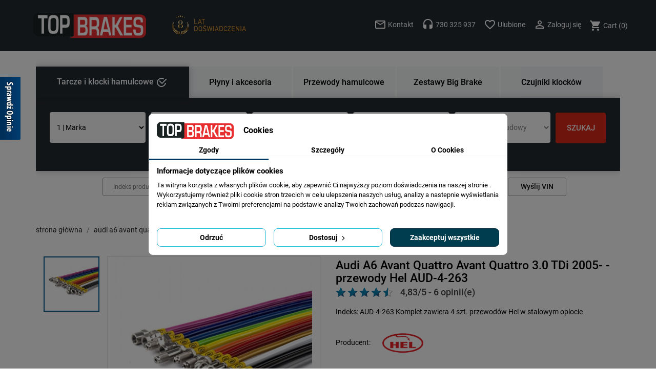

--- FILE ---
content_type: text/html; charset=utf-8
request_url: https://topbrakes.pl/przewody-hamulcowe-w-stalowym-oplocie-audi-a6-avant-quattro-avant-quattro-30-tdi-2005-aud-4-263-444.html
body_size: 37305
content:
<!doctype html>
<html lang="pl-PL">

  <head>
    
      
  <meta charset="utf-8">


  <meta http-equiv="x-ua-compatible" content="ie=edge">



  <title>Przewody hamulcowe w stalowym oplocie Audi A6 Avant Quattro Avant Quattro 3.0 TDi 2005-</title>
  
    <script data-keepinline="true">
    let x13eucookies_consents = [];
</script>
<script>
    window.dataLayer = window.dataLayer || [];

    function gtag() {
        window.dataLayer.push(arguments);
    }
        gtag('consent', 'default', {
        'ad_storage': 'denied',
        'analytics_storage': 'denied',
        'functionality_storage': 'denied',
        'personalization_storage': 'denied',
        'security_storage': 'denied',
        'ad_personalization': 'denied',
        'ad_user_data': 'denied',
        'wait_for_update': 1000
    });
    gtag('set', 'url_passthrough', false);
    gtag('set', 'ads_data_redaction', true);
</script>
<script data-keepinline="true">
    var ajaxGetProductUrl = '//topbrakes.pl/module/cdc_googletagmanager/async';

/* datalayer */
dataLayer = window.dataLayer || [];
    let cdcDatalayer = {"pageCategory":"product","event":"view_item","ecommerce":{"currency":"PLN","items":[{"item_name":"Audi A6 Avant Quattro Avant Quattro 3.0 TDi 2005- - przewody Hel","item_id":"444","price":"489.6","price_tax_exc":"398.05","item_brand":"HEL","quantity":99}]},"google_tag_params":{"ecomm_pagetype":"product","ecomm_prodid":"444-4698","ecomm_totalvalue":489.6000000000000227373675443232059478759765625,"ecomm_category":"Strona glowna","ecomm_totalvalue_tax_exc":398.05000000000001136868377216160297393798828125}};
    dataLayer.push(cdcDatalayer);

/* call to GTM Tag */
(function(w,d,s,l,i){w[l]=w[l]||[];w[l].push({'gtm.start':
new Date().getTime(),event:'gtm.js'});var f=d.getElementsByTagName(s)[0],
j=d.createElement(s),dl=l!='dataLayer'?'&l='+l:'';j.async=true;j.src=
'https://www.googletagmanager.com/gtm.js?id='+i+dl;f.parentNode.insertBefore(j,f);
})(window,document,'script','dataLayer','316118500');

/* async call to avoid cache system for dynamic data */
var cdcgtmreq = new XMLHttpRequest();
cdcgtmreq.onreadystatechange = function() {
    if (cdcgtmreq.readyState == XMLHttpRequest.DONE ) {
        if (cdcgtmreq.status == 200) {
          	var datalayerJs = cdcgtmreq.responseText;
            try {
                var datalayerObj = JSON.parse(datalayerJs);
                dataLayer = dataLayer || [];
                dataLayer.push(datalayerObj);
            } catch(e) {
               console.log("[CDCGTM] error while parsing json");
            }

                    }
        dataLayer.push({
          'event': 'datalayer_ready'
        });
    }
};
cdcgtmreq.open("GET", "//topbrakes.pl/module/cdc_googletagmanager/async?action=user" /*+ "?" + new Date().getTime()*/, true);
cdcgtmreq.setRequestHeader('X-Requested-With', 'XMLHttpRequest');
cdcgtmreq.send();
</script>
  
  <meta name="description" content="Przewody hamulcowe samochodowe Audi A6 Avant Quattro Avant Quattro 3.0 TDi 2005- Cennik i opinie naszych klientów">
  <meta name="keywords" content="Audi A6 Avant Quattro Avant Quattro 3.0 TDi 2005- przewody hel">
        <link rel="canonical" href="https://topbrakes.pl/przewody-hamulcowe-w-stalowym-oplocie-audi-a6-avant-quattro-avant-quattro-30-tdi-2005-aud-4-263-444.html">
    
      
  
  
     
<script type="application/ld+json">
  {
    "@context": "https://schema.org",
    "@type": "Organization",
    "name" : "Topbrakes",
    "url" : "https://topbrakes.pl/",
          "logo": {
        "@type": "ImageObject",
        "url":"https://topbrakes.pl/img/logo-1668006250.jpg"
      }
      }
</script>

<script type="application/ld+json">
  {
    "@context": "https://schema.org",
    "@type": "WebPage",
    "isPartOf": {
      "@type": "WebSite",
      "url":  "https://topbrakes.pl/",
      "name": "Topbrakes"
    },
    "name": "Przewody hamulcowe w stalowym oplocie Audi A6 Avant Quattro Avant Quattro 3.0 TDi 2005-",
    "url":  "https://topbrakes.pl/przewody-hamulcowe-w-stalowym-oplocie-audi-a6-avant-quattro-avant-quattro-30-tdi-2005-aud-4-263-444.html"
  }
</script>


  <script type="application/ld+json">
    {
      "@context": "https://schema.org",
      "@type": "BreadcrumbList",
      "itemListElement": [
                  {
            "@type": "ListItem",
            "position": 1,
            "name": "Strona główna",
            "item": "https://topbrakes.pl/"
          },                  {
            "@type": "ListItem",
            "position": 2,
            "name": "Audi A6 Avant Quattro Avant Quattro 3.0 TDi 2005- - przewody Hel",
            "item": "https://topbrakes.pl/przewody-hamulcowe-w-stalowym-oplocie-audi-a6-avant-quattro-avant-quattro-30-tdi-2005-aud-4-263-444.html"
          }              ]
    }
  </script>
  
  
  
  
<script type="application/ld+json">
  {
    "@context": "https://schema.org/",
    "@type": "Product",
	"@id": "https://topbrakes.pl/przewody-hamulcowe-w-stalowym-oplocie-audi-a6-avant-quattro-avant-quattro-30-tdi-2005-aud-4-263-444.html-4698#/25-kolor_przewodow-zolty",
    "name": "Audi A6 Avant Quattro Avant Quattro 3.0 TDi 2005- - przewody Hel - AUD-4-263",
    "description": "Indeks: AUD-4-263 
Komplet zawiera 4 szt. przewodów Hel w stalowym oplocie  PRZEWODY HAMULCOWE W STALOWYM OPLOCIE HEL 
  Przewody wykonywane są z najlepszej jakości materiałów, zbudowane z teflonowego rdzenia pokrytego stalowym oplotem z stali nierdzewnej, całość pokrywa syntetyczna koszulka bezbarwna lub w wybranym kolorze. Wszystkie przewody Hel są zaciskane hydraulicznie a końcówki użyte do ich budowy wykonane są z stali kwasoodpornej, co gwarantuje wysoką jakość produktu, niezawodność i dożywotnią gwarancję producenta.  
  Tradycyjne gumowe przewody pod wpływem ciśnienia podczas użycia hamulca zwiększają swoja objętość powodując osłabienie siły hamowania i efekt miękkiego hamulca, efekt ten jest spotęgowany w rozgrzanych hamulcach kiedy nagrzewa się płyn hamulcowy. Wymiana na przewody w stalowym oplocie eliminuje całkowicie to zjawisko sprawiając że operowanie hamulcem staje się precyzyjne niezależnie od temperatury płynu hamulcowego i wieku przewodów.  
  Wszystkie przewody Hel posiadają homologacje drogową, wykonywane są według specyfikacji oryginalnie montowanych przewodów, to też każdy dedykowany zestaw pasuje w miejsce seryjnej części. Każdy zestaw posiada wszystkie elementy mocujące, w przypadku końcówek oczkowych także nowe śruby drążone wraz z podkładkami miedzianymi, instrukcję, naklejki z logo producenta oraz certyfikat.  
  Cechy:  
  - elementy stalowe wykonane z stali kwasoodpornej  
  - dożywotnia gwarancja  
  - eliminacja efektu miękkiego hamulca  
  - możliwość stosowania sportowych płynów hamulcowych  
  - kompatybilność wybranego zestawu  
  - homologacja drogowa  
  - możliwość wyboru koloru przewodów  
  
  Przewody Hel wykonywane są na bieżąco u producenta na zamówienie termin wysyłki to: 1-3 dni, nie podlegają zwrotowi, w przypadku kiedy przewody nie pasują przewody są wymieniane bez dodatkowych opłat również obiorem i dostawą kurierem.  
  Kolory przewodów:  
     
   
 
 
 TYP SAMOCHODU 
 
   
  miejskie  
 
 
   
  kompaktowe  
 
 
   
  klasa średnia  
 
 
   
  suv i truck  
 
 
   
  sportowe  
 
 
   
  terenowe  
 
 
   
  sportowe  
 
  
 
 
 TYP TRASY 
 
 miasto 
 
  miasto, poza miastem  
  miasto, poza miastem  
  poza miastem, autostrady   
  poza miastem, autostrady   
  off road  
  tor  
  
 
 
 SPOKOJNY 
   
   
   
   
   
 - 
 - 
  
 
 
 NORMALNY 
   
   
   
   
   
   
 - 
  
 
 
 DYNAMICZNY 
   
   
   
   
   
   
   
  
 
 
 AGRESYWNY 
   
   
   
   
   
   
   
  
 
 
  ",
    "category": "Strona główna",
    "image" :"https://topbrakes.pl/62492-home_default/przewody-hamulcowe-w-stalowym-oplocie-audi-a6-avant-quattro-avant-quattro-30-tdi-2005.jpg",
    "sku": "AUD-4-263",
    "mpn": "444",
    "gtin13": "444",        "brand": {
      "@type": "Brand",
      "name": "HEL"
    }
                ,
    "offers": {
      "@type": "Offer",
      "priceCurrency": "PLN",
      "name": "Audi A6 Avant Quattro Avant Quattro 3.0 TDi 2005- - przewody Hel",
      "price": "489.6",
      "url": "https://topbrakes.pl/przewody-hamulcowe-w-stalowym-oplocie-audi-a6-avant-quattro-avant-quattro-30-tdi-2005-aud-4-263-444.html-4698#/25-kolor_przewodow-zolty",
      "priceValidUntil": "2026-01-02",
              "image": ["https://topbrakes.pl/62492-large_default/przewody-hamulcowe-w-stalowym-oplocie-audi-a6-avant-quattro-avant-quattro-30-tdi-2005.jpg"],
            "sku": "AUD-4-263",
      "mpn": "AUD-4-263",
                        "availability": "https://schema.org/InStock",
      "seller": {
        "@type": "Organization",
        "name": "Topbrakes"
      }
    }
      }
</script>

  
  
    
  

  
    <meta property="og:title" content="Przewody hamulcowe w stalowym oplocie Audi A6 Avant Quattro Avant Quattro 3.0 TDi 2005-" />
    <meta property="og:description" content="Przewody hamulcowe samochodowe Audi A6 Avant Quattro Avant Quattro 3.0 TDi 2005- Cennik i opinie naszych klientów" />
    <meta property="og:url" content="https://topbrakes.pl/przewody-hamulcowe-w-stalowym-oplocie-audi-a6-avant-quattro-avant-quattro-30-tdi-2005-aud-4-263-444.html" />
    <meta property="og:site_name" content="Topbrakes" />
        



  <meta name="viewport" content="width=device-width, initial-scale=1">



  <link rel="icon" type="image/vnd.microsoft.icon" href="https://topbrakes.pl/img/favicon.ico?1691574009">
  <link rel="shortcut icon" type="image/x-icon" href="https://topbrakes.pl/img/favicon.ico?1691574009">



    <link rel="stylesheet" href="https://topbrakes.pl/themes/topbrakes/assets/cache/theme-3eb8561597.css" type="text/css" media="all">




    <script type="text/javascript" src="https://www.opineo.pl/shop/slider.js.php?s=60638&amp;offsetTop=110&amp;align=left&amp;type=v" ></script>


  <script type="text/javascript">
        var displayQtyCartDropDown = "1";
        var dm_hash = "3GU8JRP1F";
        var dm_mode = 0;
        var payuLangId = "pl";
        var payuSFEnabled = false;
        var pdaskaboutproductpro_ajax_link = "https:\/\/topbrakes.pl\/module\/pdaskaboutproductpro\/ajax";
        var pdaskaboutproductpro_secure_key = "ece20ce30307bc8d51bab20aaf82eed0";
        var pdopineoopiniepro_agree_str = "Akceptuje";
        var pdopineoopiniepro_ajax_link = "https:\/\/topbrakes.pl\/module\/pdopineoopiniepro\/ajax";
        var pdopineoopiniepro_default_accepted = true;
        var pdopineoopiniepro_no_agree_str = "Nie akceptuje";
        var pdopineoopiniepro_ps_version = "1.7.8.8";
        var pdopineoopiniepro_secure_key = "667bf8ab4d0af3b69bba757c134b47a0";
        var prestashop = {"cart":{"products":[],"totals":{"total":{"type":"total","label":"Razem","amount":0,"value":"0,00\u00a0z\u0142"},"total_including_tax":{"type":"total","label":"Suma (brutto)","amount":0,"value":"0,00\u00a0z\u0142"},"total_excluding_tax":{"type":"total","label":"Suma (netto)","amount":0,"value":"0,00\u00a0z\u0142"}},"subtotals":{"products":{"type":"products","label":"Produkty","amount":0,"value":"0,00\u00a0z\u0142"},"discounts":null,"shipping":{"type":"shipping","label":"Wysy\u0142ka","amount":0,"value":""},"tax":null},"products_count":0,"summary_string":"0 sztuk","vouchers":{"allowed":1,"added":[]},"discounts":[],"minimalPurchase":0,"minimalPurchaseRequired":""},"currency":{"id":1,"name":"Z\u0142oty polski","iso_code":"PLN","iso_code_num":"985","sign":"z\u0142"},"customer":{"lastname":null,"firstname":null,"email":null,"birthday":null,"newsletter":null,"newsletter_date_add":null,"optin":null,"website":null,"company":null,"siret":null,"ape":null,"is_logged":false,"gender":{"type":null,"name":null},"addresses":[]},"language":{"name":"Polski (Polish)","iso_code":"pl","locale":"pl-PL","language_code":"pl","is_rtl":"0","date_format_lite":"Y-m-d","date_format_full":"Y-m-d H:i:s","id":2},"page":{"title":"","canonical":"https:\/\/topbrakes.pl\/przewody-hamulcowe-w-stalowym-oplocie-audi-a6-avant-quattro-avant-quattro-30-tdi-2005-aud-4-263-444.html","meta":{"title":"Przewody hamulcowe w stalowym oplocie Audi A6 Avant Quattro Avant Quattro 3.0 TDi 2005-","description":"Przewody hamulcowe samochodowe Audi A6 Avant Quattro Avant Quattro 3.0 TDi 2005- Cennik i opinie naszych klient\u00f3w","keywords":"Audi A6 Avant Quattro Avant Quattro 3.0 TDi 2005- przewody hel","robots":"index"},"page_name":"product","body_classes":{"lang-pl":true,"lang-rtl":false,"country-PL":true,"currency-PLN":true,"layout-full-width":true,"page-product":true,"tax-display-enabled":true,"product-id-444":true,"product-Audi A6 Avant Quattro Avant Quattro 3.0 TDi 2005- - przewody Hel":true,"product-id-category-2":true,"product-id-manufacturer-7":true,"product-id-supplier-0":true,"product-available-for-order":true},"admin_notifications":[]},"shop":{"name":"Topbrakes","logo":"https:\/\/topbrakes.pl\/img\/logo-1668006250.jpg","stores_icon":"https:\/\/topbrakes.pl\/img\/logo_stores.png","favicon":"https:\/\/topbrakes.pl\/img\/favicon.ico"},"urls":{"base_url":"https:\/\/topbrakes.pl\/","current_url":"https:\/\/topbrakes.pl\/przewody-hamulcowe-w-stalowym-oplocie-audi-a6-avant-quattro-avant-quattro-30-tdi-2005-aud-4-263-444.html","shop_domain_url":"https:\/\/topbrakes.pl","img_ps_url":"https:\/\/topbrakes.pl\/img\/","img_cat_url":"https:\/\/topbrakes.pl\/img\/c\/","img_lang_url":"https:\/\/topbrakes.pl\/img\/l\/","img_prod_url":"https:\/\/topbrakes.pl\/img\/p\/","img_manu_url":"https:\/\/topbrakes.pl\/img\/m\/","img_sup_url":"https:\/\/topbrakes.pl\/img\/su\/","img_ship_url":"https:\/\/topbrakes.pl\/img\/s\/","img_store_url":"https:\/\/topbrakes.pl\/img\/st\/","img_col_url":"https:\/\/topbrakes.pl\/img\/co\/","img_url":"https:\/\/topbrakes.pl\/themes\/topbrakes\/assets\/img\/","css_url":"https:\/\/topbrakes.pl\/themes\/topbrakes\/assets\/css\/","js_url":"https:\/\/topbrakes.pl\/themes\/topbrakes\/assets\/js\/","pic_url":"https:\/\/topbrakes.pl\/upload\/","pages":{"address":"https:\/\/topbrakes.pl\/adres","addresses":"https:\/\/topbrakes.pl\/adresy","authentication":"https:\/\/topbrakes.pl\/logowanie","cart":"https:\/\/topbrakes.pl\/koszyk","category":"https:\/\/topbrakes.pl\/index.php?controller=category","cms":"https:\/\/topbrakes.pl\/index.php?controller=cms","contact":"https:\/\/topbrakes.pl\/kontakt","discount":"https:\/\/topbrakes.pl\/rabaty","guest_tracking":"https:\/\/topbrakes.pl\/sledzenie-zamowien-gosci","history":"https:\/\/topbrakes.pl\/historia-zamowien","identity":"https:\/\/topbrakes.pl\/dane-osobiste","index":"https:\/\/topbrakes.pl\/","my_account":"https:\/\/topbrakes.pl\/moje-konto","order_confirmation":"https:\/\/topbrakes.pl\/potwierdzenie-zamowienia","order_detail":"https:\/\/topbrakes.pl\/index.php?controller=order-detail","order_follow":"https:\/\/topbrakes.pl\/sledzenie-zamowienia","order":"https:\/\/topbrakes.pl\/zam\u00f3wienie","order_return":"https:\/\/topbrakes.pl\/index.php?controller=order-return","order_slip":"https:\/\/topbrakes.pl\/potwierdzenie-zwrotu","pagenotfound":"https:\/\/topbrakes.pl\/nie-znaleziono-strony","password":"https:\/\/topbrakes.pl\/odzyskiwanie-hasla","pdf_invoice":"https:\/\/topbrakes.pl\/index.php?controller=pdf-invoice","pdf_order_return":"https:\/\/topbrakes.pl\/index.php?controller=pdf-order-return","pdf_order_slip":"https:\/\/topbrakes.pl\/index.php?controller=pdf-order-slip","prices_drop":"https:\/\/topbrakes.pl\/promocje","product":"https:\/\/topbrakes.pl\/index.php?controller=product","search":"https:\/\/topbrakes.pl\/szukaj","sitemap":"https:\/\/topbrakes.pl\/Mapa strony","stores":"https:\/\/topbrakes.pl\/nasze-sklepy","supplier":"https:\/\/topbrakes.pl\/dostawcy","register":"https:\/\/topbrakes.pl\/logowanie?create_account=1","order_login":"https:\/\/topbrakes.pl\/zam\u00f3wienie?login=1"},"alternative_langs":[],"theme_assets":"\/themes\/topbrakes\/assets\/","actions":{"logout":"https:\/\/topbrakes.pl\/?mylogout="},"no_picture_image":{"bySize":{"small_default":{"url":"https:\/\/topbrakes.pl\/img\/p\/pl-default-small_default.jpg","width":98,"height":98},"cart_default":{"url":"https:\/\/topbrakes.pl\/img\/p\/pl-default-cart_default.jpg","width":125,"height":125},"home_default":{"url":"https:\/\/topbrakes.pl\/img\/p\/pl-default-home_default.jpg","width":250,"height":250},"medium_default":{"url":"https:\/\/topbrakes.pl\/img\/p\/pl-default-medium_default.jpg","width":452,"height":452},"large_default":{"url":"https:\/\/topbrakes.pl\/img\/p\/pl-default-large_default.jpg","width":580,"height":580}},"small":{"url":"https:\/\/topbrakes.pl\/img\/p\/pl-default-small_default.jpg","width":98,"height":98},"medium":{"url":"https:\/\/topbrakes.pl\/img\/p\/pl-default-home_default.jpg","width":250,"height":250},"large":{"url":"https:\/\/topbrakes.pl\/img\/p\/pl-default-large_default.jpg","width":580,"height":580},"legend":""}},"configuration":{"display_taxes_label":true,"display_prices_tax_incl":true,"is_catalog":false,"show_prices":true,"opt_in":{"partner":false},"quantity_discount":{"type":"price","label":"Cena jednostkowa"},"voucher_enabled":1,"return_enabled":1},"field_required":[],"breadcrumb":{"links":[{"title":"Strona g\u0142\u00f3wna","url":"https:\/\/topbrakes.pl\/"},{"title":"Audi A6 Avant Quattro Avant Quattro 3.0 TDi 2005- - przewody Hel","url":"https:\/\/topbrakes.pl\/przewody-hamulcowe-w-stalowym-oplocie-audi-a6-avant-quattro-avant-quattro-30-tdi-2005-aud-4-263-444.html"}],"count":2},"link":{"protocol_link":"https:\/\/","protocol_content":"https:\/\/"},"time":1766063912,"static_token":"f096984f75530529ce55ad7d281b2ed6","token":"8dcf14b1374b4393b6dd6a30e28e3b7c","debug":false};
        var pshow_loaded_module_pshowconversion = "PShow Conversion";
        var stepbystepsamil_url_base = "\/";
        var stepbystepsamil_url_module = "stepbystepsamil";
      </script>



  
    <!-- PShowConversion -->

    <script>
        window.dataLayer = window.dataLayer || [];

        function gtag() {
            window.dataLayer.push(arguments);
        }

        
        gtag('js', new Date());

        window.pshow_ga4TrackingId = 'G-GQ55448MKN';
        window.pshow_gadsTrackingId = '';
        window.pshow_goptimizeTrackingId = '';
        window.pshow_gtmTrackingId = 'GTM-MLGR7CV';
        window.pshow_dataLayerSendPurchaseToGA4 = 1;

                window.pshow_isMeasurementProtocolEnabled = true;
        
        
        const userId = '';
        const debugMode = 0;
                const emailHash = '';

        if (emailHash) {
            gtag('set', 'user_data', {
                "sha256_email_address": emailHash
            });
        }
    </script>
    
                <script
                src="https://www.googletagmanager.com/gtag/js?id=G-GQ55448MKN"
                async
        ></script>
        <script>
            

            let conf = {};
            if (typeof userId !== 'undefined' && userId) {
                conf.user_id = userId;
            }
            if (window.pshow_goptimizeTrackingId) {
                conf.optimize_id = window.pshow_goptimizeTrackingId;
            }
            if (typeof debugMode !== 'undefined' && debugMode) {
                conf.debug_mode = true;
            }

            if (window.pshow_ga4TrackingId) {
                gtag('config', window.pshow_ga4TrackingId, conf);
            }

            if (window.pshow_gadsTrackingId) {
                gtag(
                    'config',
                    window.pshow_gadsTrackingId,
                    {...conf, 'allow_enhanced_conversions': true}
                );
            }

            if (window.pshow_ga4TrackingId) {
                gtag('get', window.pshow_ga4TrackingId, 'client_id', (clientId) => {
                    const expireInDays = 3;
                    let date = new Date();
                    date.setTime(date.getTime() + (expireInDays * 24 * 60 * 60 * 1000));
                    document.cookie = "pshowgacid=" + clientId + "; expires=" + date.toUTCString() + "; path=/";
                })

                gtag('get', window.pshow_ga4TrackingId, 'session_id', (sessionId) => {
                    const expireInDays = 3;
                    let date = new Date();
                    date.setTime(date.getTime() + (expireInDays * 24 * 60 * 60 * 1000));
                    document.cookie = "pshowgasid=" + sessionId + "; expires=" + date.toUTCString() + "; path=/";
                })
            }

            
        </script>
        
    
                
        <script>(function (w, d, s, l, i) {
                w[l] = w[l] || [];
                w[l].push({'gtm.start': new Date().getTime(), event: 'gtm.js'});
                var f = d.getElementsByTagName(s)[0];
                var j = d.createElement(s), dl = l != 'dataLayer' ? '&l=' + l : '';
                j.async = true;
                j.src = 'https://www.googletagmanager.com/gtm.js?id=' + i + dl;
                f.parentNode.insertBefore(j, f);
            })(window, document, 'script', 'dataLayer', 'GTM-MLGR7CV');</script>
    
            
    <script>

        document.addEventListener('DOMContentLoaded', () => {

            let waitingForPShowConversionLib = setInterval(() => {

                if (typeof PShowConversionJS === 'undefined' ||
                    typeof PShowConversionJS.dataLayer === 'undefined' ||
                    typeof PShowConversionJS.dataLayer.initMeasuring === 'undefined') {
                    return;
                }
                clearInterval(waitingForPShowConversionLib);

                PShowConversionJS.dataLayer.active = 1;
                PShowConversionJS.dataLayer.eventNamePrefix = '';
                PShowConversionJS.dataLayer.debug = 0;
                PShowConversionJS.dataLayer.ps_products_per_page = 40;
                PShowConversionJS.dataLayer.controller = 'product';

                
                PShowConversionJS.dataLayer.initMeasuring();

            }, 100);

        });

    </script>

    <!-- End of PShowConversion -->

<style>
  .x13eucookies__backdrop,
  .x13eucookies-mask::after {
    background: rgba(0,0,0,0.5);
  }

      .x13eucookies__backdrop {
      pointer-events: none;
    }

    .x13eucookies__backdrop > * {
      pointer-events: auto;
    }
  
      .x13eucookies__box:not(.x13eucookies__box--cloud-full),
    .x13eucookies__btn,
    .x13eucookies__cloud {
    border-radius: 8px !important;
    }
  
  .x13eucookies__btn--accept-all {
  color: #ffffff;
  background-color: #003e4f;
  border: 1px solid #002a43;
  }

  .x13eucookies__btn--accept-all svg * {
  fill: #ffffff;
  }

  .x13eucookies__btn--accept-all:active,
  .x13eucookies__btn--accept-all:hover {
  color: #ffffff;
  background-color: #20a3bd;
  border: 1px solid #20a3bd;
  }

  .x13eucookies__btn--accept-all:active svg *,
  .x13eucookies__btn--accept-all:hover svg * {
  fill: #ffffff;
  }

  .x13eucookies__btn--accept-selected {
  color: #000000;
  background-color: #ffffff;
  border: 1px solid #24B9D7;
  }

  .x13eucookies__btn--accept-selected svg * {
  fill: #000000;
  }

  .x13eucookies__btn--accept-selected:active,
  .x13eucookies__btn--accept-selected:hover {
  color: #ffffff;
  background-color: #24B9D7;
  border: 1px solid #24B9D7;
  }

  .x13eucookies__btn--accept-selected:active svg *,
  .x13eucookies__btn--accept-selected:hover svg * {
  fill: #ffffff;
  }

  .x13eucookies__btn--deny,
  .x13eucookies__btn--settings {
  color: #000000;
  background-color: #ffffff;
  border: 1px solid #24B9D7;
  }

  .x13eucookies__btn--deny svg *,
  .x13eucookies__btn--settings svg * {
  fill: #000000;
  }

  .x13eucookies__btn--deny:active,
  .x13eucookies__btn--settings:active,
  .x13eucookies__btn--deny:hover,
  .x13eucookies__btn--settings:hover {
  color: #ffffff;
  background-color: #24B9D7;
  border: 1px solid #24B9D7;
  }

  .x13eucookies__btn--deny:active svg *,
  .x13eucookies__btn--settings:active svg *,
  .x13eucookies__btn--deny:hover svg *,
  .x13eucookies__btn--settings:hover svg * {
  fill: #ffffff;
  }

  .x13eucookies__description,
  .x13eucookies__description p,
  .x13eucookies__description .x13eucookies__link,
  .x13eucookies__table,
  .x13eucookies__table * {
  line-height: 1.5em;
  font-size: 13px !important;
  }

  .x13eucookies__nav-link.active {
    border-bottom-color: #003862 !important;
  }

      .x13eucookies__toggle-item {
    background-color: #b3c7cd;
    border: 1px solid #b3c7cd;
    }

    .x13eucookies__toggle-item .x13eucookies__check,
    .x13eucookies__toggle input:checked+.x13eucookies__toggle-item .x13eucookies__check {
    background-color: #fff;
    }

    .x13eucookies__toggle-item .x13eucookies__check svg *,
    .x13eucookies__toggle input:checked+.x13eucookies__toggle-item .x13eucookies__check svg * {
    fill: #000;
    }

    .x13eucookies__toggle input:checked+.x13eucookies__toggle-item {
    background-color: #000000;
    border: 1px solid #000000;
    }
  
  
  
</style>

<script>
  const X13EUCOOKIES_RELOAD_PAGE = 1;
  const X13EUCOOKIES_PROPERTY_NAME = "_x13eucookie";
  const X13EUCOOKIES_AJAX_URL = "https://topbrakes.pl/module/x13eucookies/ajax";
  const X13EUCOOKIES_DAYS_EXPIRES = 365;
  const X13EUCOOKIES_LAYOUT = "box";
  const X13EUCOOKIES_SHOW_EFFECT = 'slide';
</script><!-- Module Ever Block Header -->
<!-- /Module Ever Block Header -->
<style>
.wk-custom-cart-btn{
	color: ;
	background-color: ;
	font-size: 15px;
	padding: .5rem 1rem;
	font-weight: normal;
	text-transform: capitalize;
}
.wk-custom-cart-btn:hover {
	color: ;
	background-color: ;
}
.wk-custom-cart-btn:focus:active {
	color: ;
	background-color: ;
}
.wk-custom-cart-btn:hover:disabled {
	color: ;
	background-color: ;
}
</style>
<script type="text/javascript">
 var baseAjax ='https://topbrakes.pl/module/ybc_productimagehover/ajax';
 var YBC_PI_TRANSITION_EFFECT = 'fade';
 var _PI_VER_17_ = 1
 var _PI_VER_16_ = 1
</script>

<script type="text/javascript">
    var is_mobile_spmreviewsadv = '0';
    var spmreviewsadv_is_rewrite = '1';
</script>





    <script type="text/javascript">

                    var baseDir = 'https://topbrakes.pl/';
        


        var ajax_productreviews_url_spmreviewsadv = 'https://topbrakes.pl/module/spmreviewsadv/ajaxreviews?token=d926e9421a6871fbc65bfe14f8dd0cbcb28aae19';

    </script>






<style type="text/css">
.page-item.active .page-link, .page-item.active .page-link:focus, .page-item.active .page-link:hover
{
    background-color:#00ABEC;
    border-color:#00ABEC;
}
a.page-link:hover {
    background-color:#00ABEC!important  ;
    color:#fff;
    border-color:#00ABEC;
}

    </style>



                                            
















<script type="text/javascript">

    var ajax_storereviews_url_spmreviewsadv = 'https://topbrakes.pl/module/spmreviewsadv/ajaxshopreviews?token=d926e9421a6871fbc65bfe14f8dd0cbcb28aae19';


    


</script>







    

  <meta property="og:type" content="product">
      <meta property="og:image" content="https://topbrakes.pl/62492-large_default/przewody-hamulcowe-w-stalowym-oplocie-audi-a6-avant-quattro-avant-quattro-30-tdi-2005.jpg">
  
      <meta property="product:pretax_price:amount" content="398.046">
    <meta property="product:pretax_price:currency" content="PLN">
    <meta property="product:price:amount" content="489.6">
    <meta property="product:price:currency" content="PLN">


    
  </head>

  <body id="product" class="lang-pl country-pl currency-pln layout-full-width page-product tax-display-enabled product-id-444 product-audi-a6-avant-quattro-avant-quattro-3-0-tdi-2005-przewody-hel product-id-category-2 product-id-manufacturer-7 product-id-supplier-0 product-available-for-order"><noscript><iframe src="https://www.googletagmanager.com/ns.html?id=GTM-MLGR7CV" height="0" width="0" style="display:none;visibility:hidden"></iframe></noscript>

    
      <!-- Google Tag Manager (noscript) -->
<noscript><iframe src="https://www.googletagmanager.com/ns.html?id=316118500"
height="0" width="0" style="display:none;visibility:hidden"></iframe></noscript>
<!-- End Google Tag Manager (noscript) -->

    

    <main>
      
              

      <header id="header">
        
          




  <div class="header-banner">
    
  </div>




  <nav class="header-nav">
    <div class="container">
      <div class="row">
	  
        <div class="hidden-sm-down">
          <div class="logo2" id="_desktop_logo">
              
  <a href="https://topbrakes.pl/">
    <img
      class="logo img-fluid"
      src="https://topbrakes.pl/img/logo-1668006250.jpg"
      alt="Topbrakes"
      width="550"
      height="127">
  </a>
          </div>
          <div class="lat-dos2" id="lat_dos" >
          	<img class="img-fluid" src="https://topbrakes.pl/themes/topbrakes/assets/img/8-lat-doswiadczenia.png" alt="8 lat doświadczenia" width="173" height="50">
          </div>

          <div class="nav9">
		<div style="">
<div class="header-nav9">

<div id="_desktop_cart">
  <div class="wk-addtocart blockcart cart-preview inactive" data-refresh-url="//topbrakes.pl/module/ps_shoppingcart/ajax">
    <div class="header">
              <i class="material-icons shopping-cart">shopping_cart</i>
               <span class="cart-products-count wk-cart-quantity" data-cart-quantity="0">Cart (0)</span>
            </div>
        <div class="wk-addtocart-dropdown">
      
      <ul class="media-list wk-addtocart-dropdown-list">
              </ul>
      
      
                  <div class="cart-summary-line cart-summary-subtotals wk-cartsubtotal" id="cart-subtotal-products">
        <div class="media-left">
          <span class="label">Produkty</span>
        </div>
        <div class="media-body">
          <span class="value">0,00 zł</span>
        </div>
      </div>
                                    <div class="cart-summary-line cart-summary-subtotals wk-cartsubtotal" id="cart-subtotal-shipping">
        <div class="media-left">
          <span class="label">Wysyłka</span>
        </div>
        <div class="media-body">
          <span class="value"></span>
        </div>
      </div>
                              
      <hr/>
      <div class="cart-summary-line cart-total">
        <div class="media-left">
          <span class="label">Razem (brutto)</span>
        </div>
        <div class="media-body">
          <span class="value">0,00 zł</span>
        </div>
      </div>
      <div class="cart-summary-line cart-total">
          <div class="media-left">
            <span class="label">
                            </span>
          </div>
          <div class="media-body">
            <span class="value">
                            </span>
          </div>
      </div>
      <hr/>
      
                <div class="text-xs-center">
            <button type="button" class="btn btn-primary disabled" disabled>Finalizacja zamówienia</button>
          </div>
            
    </div>
      </div>
</div>

</div>

<div class="header-nav9">
<div id="_desktop_user_info">
  <div class="user-info">
          <a
        href="https://topbrakes.pl/moje-konto"
        title="Zaloguj się do swojego konta klienta"
        rel="nofollow"
      >
        <i class="material-icons">&#xE7FF;</i>
        <span class="hidden-sm-down">Zaloguj się</span>
      </a>
      </div>
</div>

</div>

<div class="header-nav9">
<a href="/whislist-list">
<i class="material-icons">favorite_border</i>
<span>Ulubione</span></a>
</div>

<div class="header-nav9">
<a href="tel:730325937">
<i class="material-icons">headset</i>
<span>730 325 937</span></a>
</div>


<div class="header-nav9">
<a href="/contact-form/decoder-vin">
<i class="material-icons">mail_outline</i>
<span>Kontakt</span></a>
</div>




</div>



          </div>
        </div>



      </div>
    </div>
  </nav>



  <div class="header-top">

      <div id="mobile_top_menu_wrapper" class="row hidden-md-up" style="display: none;"; >
        <div class="js-top-menu mobile" id="_mobile_top_menu"></div>
        <div class="js-top-menu-bottom">
          <div id="_mobile_currency_selector"></div>
          <div id="_mobile_language_selector"></div>
          <div id="_mobile_contact_link"></div>
        </div>
      </div>


	


    <div class="container">
          <div id="sbs_top_samil" class="sf-contener clearfix col-xs-12 stepbystepsamilcore">

		
		<div class="sbs_menu_top">
			<div class="sbs_cat sbs_cat1">Tarcze i klocki hamulcowe  <img src="/img/ok-konfigurator.png" width="24" height="20" margin-left="20px">   </div>
			<div class="sbs_cat sbs_cat2 hidden-lg-down"><a href="/plyny-hamulcowe-50885/">Płyny i akcesoria</a></div>
			<div class="sbs_cat sbs_cat2 hidden-lg-down"><a href="/62-przewody-hamulcowe">Przewody hamulcowe</a></div>
			<div class="sbs_cat sbs_cat2 hidden-lg-down"><a href="/zestawy-hamulcowe-big-brake-50886/">Zestawy Big Brake</a></div>
			<div class="sbs_cat sbs_cat2 hidden-lg-down"><a href="/czujniki-zuzycia-klockow-51247/">Czujniki klocków</a></div>
		</div>
	
		<div  id="sbs_block_samil_2" class="sf-contener clearfix col-xs-12">
			<form action="https://topbrakes.pl/modules/stepbystepsamil/tree.php" method="post" id="sbs_category_form_2" onsubmit="return event.returnValue=false;" class="clearfix">
			
				<input type="hidden" name="sbs_block_samilid" value="2" />
				<input type="hidden" name="sbs_cidlink" value="1" />
				
				 
					<div class="enabled col-xs-12 col-sm-6 col-md-4 col-lg-2 sbs_div sbs_div_2_1">
					<select onchange="sbs_request_samil(this.options[selectedIndex].value,1,2,5);" name="sbs_selectbox_2_1" id="sbs_selectbox_2_1" class="sbs_selectbox sbs_selectbox1" ><option value="0">1 | Marka</option><option value="b0dfe6de8fb2f2b1309ad94c6cc4e09d">ABARTH</option><option value="4144e097d2fa7a491cec2a7a4322f2bc">AC</option><option value="b4fb40b3ed62626783642bcfbe592937">AC (USA)</option><option value="b2f13f126c27a6ee7e4b2bb3187b5328">ACURA (USA)</option><option value="ff8c13766cd2126beb3d671d86e21419">AIXAM</option><option value="d2e6f0688e2c6f450658759ad8b1c58b">ALFA ROMEO</option><option value="9418205299914cd6e25194811527be05">ARIEL</option><option value="7fe4e494bb846a0e92a7033295c98151">ASTON MARTIN</option><option value="19d71c872aa6c78663876a7e7bc7776d">AUDI</option><option value="879256f3d19da4b9023ad637c88bb398">AUDI (USA)</option><option value="084f127d8fc8efe3bba61cc45e67825e">BENTLEY</option><option value="24e9a67f5b7c14d55d532935228e5377">BERTONE</option><option value="a31ceefc81a057c851ee4e37cc8cb08f">BITTER</option><option value="bcb48dddff8c14b5f452ee573b4db770">BMW</option><option value="2846d38c62c036685f39ed9e9d4114be">BMW (ALPINA)</option><option value="cb74e9a6e7c4423e2742818c30950b76">BMW (USA)</option><option value="ef62a4584f3c0590d8e5d3b916e87fc2">BORGWARD</option><option value="36e5b04902cc486131ee14129f1b224b">BRISTOL</option><option value="22dd5d9ac16c99ddcaa38eea1197e744">BUGATTI</option><option value="316410b96177dfac3feb39b4cbedaec0">BUICK (USA)</option><option value="636de442880b6c6d277d9a6dd810b3ac">CADILLAC</option><option value="da0dfc46a6f000e8678ee5a60f79e091">CADILLAC (USA)</option><option value="02e162f275044f35d513eebce2d0fda6">CATERHAM</option><option value="880a8e3cefd99808c3cf8c719e21ded5">CHEVROLET</option><option value="60810b759b92590f2fbe19decfecdc54">CHEVROLET (USA)</option><option value="67b22b4cb3db96fadd606aebf6780cc1">CHRYSLER</option><option value="4eb416078a69fb0a3c5ecfc72e7946fc">CHRYSLER (USA)</option><option value="ccd2c36a5314854b822b4db9fd864101">CITROEN</option><option value="586e340f46b666735bf837f5cd334197">CUPRA</option><option value="3c1c4a0a9ec42991ee3151454e394254">DACIA</option><option value="a938da4ab15266377dae84826f1097d7">DAEWOO</option><option value="9598f773aa94ae2d5034db0517ccb827">DAIHATSU</option><option value="9a4ea1db4d541164d18b62ffba3f1891">DAIMLER</option><option value="ccc618dd0e122e00209c8d975f9193e9">DE LOREAN</option><option value="ba7fd67f3233c6baafd11982d6e6f632">DE TOMASO</option><option value="c0d5447932a6ec405d814510c51d2e05">DODGE</option><option value="aaa9ff9457470f3cd58e1d1db876a1a9">DODGE (USA)</option><option value="47b79bd259e22596ffc4be2ffbbe5c5a">DS</option><option value="6b1ce1675f9141cb43ccadbd5c391176">FERRARI</option><option value="6c05c565775c901522d586265cecf151">FIAT</option><option value="2b0973da58c16475df9bf30eadb6ae7a">FORD</option><option value="4c50aae06102213cf66952acdd7b986d">FORD (USA)</option><option value="8fb86019091d3159a1016502c18d6d9b">FSO</option><option value="dcbad7234721e4e21c6898f6c9fa2d64">GENESIS (USA)</option><option value="970ed1039deea66e49c12b1bbec8c348">GINETTA</option><option value="29aeffa4d5aa21d25d7196db3728f72c">GMC</option><option value="14d0856df243475cdfc6e7aa9701fc50">GMC (USA)</option><option value="344359f34a7ecd2bd4a3d0cbb7aa697c">HONDA</option><option value="e0e0539a02ebb9c6936477fda60bfa0a">HONDA (USA)</option><option value="926a633f9f80172123a9f7524c403f49">HUMMER</option><option value="6b6fab7c4ad24402df367380894d8b65">HUMMER (USA)</option><option value="83beb488a9243eb24548d77fe692c2ca">HYUNDAI</option><option value="bbbb70e2283c06e1b60611d03f509912">HYUNDAI (USA)</option><option value="178fc91b24611d35294e8b0e9dd131d6">INFINITI</option><option value="74ff1fc2e613a11010ba277fcbe3e216">INFINITI (USA)</option><option value="964db9ab6e9aaf822c3db771c7370a4a">ISUZU</option><option value="1678ea4516eaee72cf539dcdf8e5f518">ISUZU (USA)</option><option value="cb2a883580c7f4077bfb44ec0c1a5847">IVECO</option><option value="b131b7bfc5201a438b2755001a9c10ba">JAGUAR</option><option value="3b92d7c34093665f5b5628479d93e622">JEEP</option><option value="83dd6432ba61d2eac1f07f3a11f2f75f">JEEP (USA)</option><option value="c24e1e7146ccd92cd45d2e9806d6d4a5">KIA</option><option value="ad55ea29a24e7dd8c7525a277c38c4a2">KIA (USA)</option><option value="f314cbf1825c46b92dd05c9215370bc6">KOENIGSEGG</option><option value="630521156762b7779ac00b3379f640be">KTM</option><option value="be637175a482bc5887b3efa9b58799a4">LADA</option><option value="b26d0bb7f7f3b93d3cdfb45c8f940c15">LAMBORGHINI</option><option value="20a9938af4aa389b49d11ab4e250e647">LANCIA</option><option value="e2a4945c44fed8c5604b895b695aa085">LAND ROVER</option><option value="128815076eb36ec9d878c343a946d3f5">LAND ROVER (USA)</option><option value="8ecd449471e699415fd71d6ff38fa9cb">LEXUS</option><option value="456a962545820b412cdcdffdc0037d2e">LEXUS (USA)</option><option value="66f2e403ae4be2276d34ffd0dbf71af9">LINCOLN</option><option value="280765aeefb13bec347544ac88eb2229">LINCOLN (USA)</option><option value="93e42a745199fa0a92b231eed24ec563">LOTUS</option><option value="86c6e7bad454d5d251fceb6a948bcaac">MASERATI</option><option value="e6c80fb06f87a200301adea056c2b6aa">MAYBACH</option><option value="244b468794d45b761018d90b8df98965">MAZDA</option><option value="33f02a239a8d0c60b8c285929d64c8c8">MAZDA (USA)</option><option value="b61661d23963a0b9e678f75704e08e29">McLAREN</option><option value="12f3f83675958c5c2611d738a6acb26f">MERCEDES</option><option value="cbf0fbb3df855c9612ef0803e8a1a2a4">MERCEDES (USA)</option><option value="bc4f0fb5e99710784d1fddbbca9709cb">MERCURY (USA)</option><option value="ba2a034f4d913f87fe07cad29368d114">MG</option><option value="f6a61b1447a058642ac20cd22292409b">MICROCAR</option><option value="71b15665981129e593808a90b45c4349">MINI</option><option value="2c85908eafb988fb1166c66e7e575768">MINI (USA)</option><option value="6611e7d549de83d19d61dada8469038f">MITSUBISHI</option><option value="2c229fe866800c038a034a22bdb57a2c">MITSUBISHI (USA)</option><option value="3bbe782c04300082715f307dd2af9606">MORGAN</option><option value="cb4e22370b0003aa0a41e5f1a5484036">NISSAN</option><option value="3ca64c41968a15feea02fab4aa96b05b">NISSAN (USA)</option><option value="37820eb448c77df544abe7cee9e64222">NOBLE</option><option value="c5d5be21ed9dee3feb5d4dca3cd4342c">OLDSMOBILE (USA)</option><option value="5fe0da17a82ebb0c2b8e0699fafce8ba">OPEL</option><option value="2642aeb14b20320825fd70165711e55e">PAGANI</option><option value="f3c362c63cabcde2877e1ad50eea0d72">PEUGEOT</option><option value="e6591ee466b87c2168e49b44135d1716">PIAGGIO</option><option value="175a6236d46f868df4fdde8847fc002e">PLYMOUTH</option><option value="db243b91a5d6f3f95a0efca44a4c7798">POLARIS</option><option value="8bbeef74f6eddddff2131c6e463ee1b6">POLESTAR</option><option value="f9eddd1d304e94b88dda3450c8078a28">PONTIAC</option><option value="cde57bd9a2a48d9f39659ffbdfb7d57b">PONTIAC (USA)</option><option value="be7979e8e8af20cd2caaf41f06dea4f0">PORSCHE</option><option value="36473b646a142dbf5c9fbefdcfbb59b6">PORSCHE (USA)</option><option value="33835da5f82d5112fb647a2e3f3d2bf4">RAM TRUCKS</option><option value="03c2dc34cfef3b5700893d8ac4795c45">RAM TRUCKS (USA)</option><option value="a3c6ac924dd999674b48c8c10ce05391">RENAULT</option><option value="de317d75604f1102dafa2535dd201447">ROLLS ROYCE</option><option value="42fde64be8876cbfa429e24a90cd4cc3">ROVER</option><option value="538a02585aa0cdfdbc623015be0435ba">SAAB</option><option value="ac3919d9bd5cfdc65ae2226965862a05">SATURN (USA)</option><option value="171e362c04fc5ad84e24dae4a06013ea">SEAT</option><option value="1159a29482da934b0d0553703092c3aa">SKODA</option><option value="83b0953304ad70075faa84c94f63a6fd">SMART</option><option value="4fbf2e2f6e26e40382a163bec7ac5e0c">SPYKER</option><option value="7df47b1e2193b5ef8e48f63e1604aafc">SUBARU</option><option value="f10c260ed0d9809f5b3cc1f7d1f89187">SUBARU (USA)</option><option value="7ec0b3a23abd3fc65823200213a61ed6">SUZUKI</option><option value="ef38987574c36caa820660d15630df35">SUZUKI (USA)</option><option value="0b820d305dcdda17566df7dd15b406b1">TATA</option><option value="b371953ebe9d2fa4b3bc5229c42c97c4">TESLA</option><option value="a8df9ede5241084af70db0749f60e817">THINK GLOBAL</option><option value="fbfd374fefb20f79be44cbadc6b792bd">TOYOTA</option><option value="074fcddd758001d26343b5858b39e4db">TOYOTA (USA)</option><option value="1680b49c176b01c2a27ab1707ee2c296">VOLKSWAGEN</option><option value="a75fa5cf539ff643a202c5a01c22157a">VOLKSWAGEN (USA)</option><option value="cbba98f80402e7875d67378c74fc0272">VOLVO</option><option value="a13e70ee2ac0e78b95ef836ed22b8bfc">VOLVO (USA)</option></select></div>
									 
					<div class="disabled col-xs-12 col-sm-6 col-md-4 col-lg-2 sbs_div sbs_div_2_2">
					<select disabled="disabled" onchange="sbs_request_samil(this.options[selectedIndex].value,2,2,5);" name="sbs_selectbox_2_2" id="sbs_selectbox_2_2" class="sbs_selectbox sbs_selectbox2" ><option value="0" selected="yes">2 | Model</option></select></div>
									 
					<div class="disabled col-xs-12 col-sm-6 col-md-4 col-lg-2 sbs_div sbs_div_2_3">
					<select disabled="disabled" onchange="sbs_request_samil(this.options[selectedIndex].value,3,2,5);" name="sbs_selectbox_2_3" id="sbs_selectbox_2_3" class="sbs_selectbox sbs_selectbox3" ><option value="0" selected="yes">3 | Poj. silnika</option></select></div>
									 
					<div class="disabled col-xs-12 col-sm-6 col-md-4 col-lg-2 sbs_div sbs_div_2_4">
					<select disabled="disabled" onchange="sbs_request_samil(this.options[selectedIndex].value,4,2,5);" name="sbs_selectbox_2_4" id="sbs_selectbox_2_4" class="sbs_selectbox sbs_selectbox4" ><option value="0" selected="yes">4 | Wersja</option></select></div>
									 
					<div class="disabled col-xs-12 col-sm-6 col-md-4 col-lg-2 sbs_div sbs_div_2_5">
					<select disabled="disabled" onchange="sbs_request_samil(this.options[selectedIndex].value,5,2,5);" name="sbs_selectbox_2_5" id="sbs_selectbox_2_5" class="sbs_selectbox sbs_selectbox5" ><option value="0" selected="yes">5 | Strona zabudowy</option></select></div>
													
				
									<div class="sbs_submit col-xs-12 col-sm-6 col-md-4 col-lg-2"><input type="submit" class="btn button button_large" value="Szukaj" onclick="sbs_sendform('sbs_category_form_2',2);"/></div>
				
			</form>


<div style="font-size: 0.8rem; color: #ddd;font-weight: 400;  margin: 18px 0 0 0; line-height: .4rem;">
Klocki <span style="font-weight: 400">(29 381)</span>  &nbsp|&nbsp  Tarcze <span style="font-weight: 400">(33 771)</span>  &nbsp|&nbsp  Aplikacje <span style="font-weight: 400">(87 258)</span>
</div>



			<p class="error col-xs-12 hidden"></p>
		</div>
		
		<div class="sbs_menu_bottom col-12 hidden-xl-up">
			<div><a class="sbs_cat col-xs-12 col-sm-6 col-lg-3 box" href="/plyny-hamulcowe-50885/">Płyny i akcesoria </a></div>
			<div><a class="sbs_cat col-xs-12 col-sm-6 col-lg-3 box" href="/62-przewody-hamulcowe">Przewody hamulcowe</a></div>
			<div><a class="sbs_cat col-xs-12 col-sm-6 col-lg-3 box" href="/zestawy-hamulcowe-big-brake-50886/">Zestawy Big Brake</a></div>
			<div><a class="sbs_cat col-xs-12 col-sm-6 col-lg-3 box" href="/czujniki-zuzycia-klockow-51247/">Czujniki klocków</a></div>	
		</div>
		
		<div class="sbs_menu_bottom col-12">
			<div class="sbs_search col-xs-12 col-sm-6 box">
				<form method="get" action="/szukaj" id="searchbox">
					<label for="search_query_block"> </label> 
					<input type="hidden" name="controller" value="search"> 
					<input type="hidden" name="orderby" value="position"> 
					<input type="hidden" name="orderway" value="desc"> 
					<input class="search_query" type="text" placeholder="Indeks produktu" id="search_query_block" name="search_query" value="">
					<input type="submit" id="search_button" class="button_mini" value="Szukaj">
				</form>
			</div>

			<div class="sbs_search col-xs-12 col-sm-6 box">
				Identyfikacja części po numerze VIN
				<a href="/contact-form/decoder-vin" class="button_mini">Wyślij VIN</a>
			</div>
		</div>
		
	
</div>













       <div class="row">
        <div class="header-top-right col-md-12 col-sm-12 position-static">

        </div>
      </div>

    </div>
  </div>
  


        
      </header>

      <section id="wrapper">
        
          
<aside id="notifications">
  <div class="container">
    
    
    
      </div>
</aside>
        

        
        <div class="container">
          
            <nav data-depth="2" class="breadcrumb hidden-sm-down">
  <ol>
    
              
          <li>
                          <a href="https://topbrakes.pl/"><span>Strona główna</span></a>
                      </li>
        
              
          <li>
                          <span>Audi A6 Avant Quattro Avant Quattro 3.0 TDi 2005- - przewody Hel</span>
                      </li>
        
          
  </ol>
</nav>
          

          

          
  <div id="content-wrapper" class="js-content-wrapper">
    
    

  <section id="main">
    <meta content="https://topbrakes.pl/przewody-hamulcowe-w-stalowym-oplocie-audi-a6-avant-quattro-avant-quattro-30-tdi-2005-aud-4-263-444.html-4698#/25-kolor_przewodow-zolty">

    <div class="row product-container js-product-container">
      <div class="col-md-6">
        
          <section class="page-content" id="content">
            
              
    <ul class="product-flags js-product-flags">
            </ul>

				
			  <div class="scroll-box-arrows col-xs-3 scroll-box-arrows-up">
                <i class="material-icons left">&#xe316;</i>
              </div>
              
                <div class="images-container js-images-container">

  
    <div class="js-qv-mask mask col-xs-3">
          <ul class="product-images js-qv-product-images">
                  <li class="thumb-container js-thumb-container">
            <img
              class="thumb js-thumb  selected js-thumb-selected "
              data-image-medium-src="https://topbrakes.pl/62492-medium_default/przewody-hamulcowe-w-stalowym-oplocie-audi-a6-avant-quattro-avant-quattro-30-tdi-2005.jpg"
              data-image-large-src="https://topbrakes.pl/62492-large_default/przewody-hamulcowe-w-stalowym-oplocie-audi-a6-avant-quattro-avant-quattro-30-tdi-2005.jpg"
              src="https://topbrakes.pl/62492-home_default/przewody-hamulcowe-w-stalowym-oplocie-audi-a6-avant-quattro-avant-quattro-30-tdi-2005.jpg"
                              alt="Audi A6 Avant Quattro Avant Quattro 3.0 TDi 2005- - przewody Hel - AUD-4-263"
                title="Audi A6 Avant Quattro Avant Quattro 3.0 TDi 2005- - przewody Hel - AUD-4-263"
                            loading="lazy"
              width="250"
              height="250"
            >
          </li>
              </ul>
          </div>
  

  
    <div class="product-cover col-xs-9">
              <img
          class="js-qv-product-cover img-fluid"
          src="https://topbrakes.pl/62492-large_default/przewody-hamulcowe-w-stalowym-oplocie-audi-a6-avant-quattro-avant-quattro-30-tdi-2005.jpg"
                      alt="Audi A6 Avant Quattro Avant Quattro 3.0 TDi 2005- - przewody Hel - AUD-4-263"
            title="Audi A6 Avant Quattro Avant Quattro 3.0 TDi 2005- - przewody Hel - AUD-4-263"
                    loading="lazy"
          width="580"
          height="580"
        >
        <div class="layer hidden-sm-down" data-toggle="modal" data-target="#product-modal">
          <i class="material-icons zoom-in">search</i>
        </div>
          </div>
  

  

</div>








              
              <div class="scroll-box-arrows col-xs-3 scroll-box-arrows-down">
                <i class="material-icons right">&#xe313;</i>
              </div>

            
          </section>



        

        </div>
        <div class="col-md-6">
          
            
              <h1 class="h1">Audi A6 Avant Quattro Avant Quattro 3.0 TDi 2005- - przewody Hel AUD-4-263</h1>

            
          

		  
            <div class="product-additional-info js-product-additional-info">
  

<script type="application/ld+json">

	{
		"@context": "https://schema.org/",
		"@type": "Product",
		"name": "Audi A6 Avant Quattro Avant Quattro 3.0 TDi 2005- - przewody Hel - AUD-4-263",
		"id": "https://topbrakes.pl/przewody-hamulcowe-w-stalowym-oplocie-audi-a6-avant-quattro-avant-quattro-30-tdi-2005-aud-4-263-444.html-4698#/25-kolor_przewodow-zolty",
			"aggregateRating": {
				"@type": "AggregateRating",
				"worstRating": "0",
				"bestRating": "5",
				"ratingValue": "4,83",
				"reviewCount": "126",
				 "reviewBody": ""
			}
	}
	
</script>










    
    <div class="clear-spmreviewsadv"></div>

    <div class="gsniprev-block-16">



            <div class="float-left">
                        
                
                                            <img src="https://topbrakes.pl/modules/spmreviewsadv/views/img/star-active-blue.png"
                             alt="0"/>
                    
                                            
                
                                            <img src="https://topbrakes.pl/modules/spmreviewsadv/views/img/star-active-blue.png"
                             alt="1"/>
                    
                                            
                
                                            <img src="https://topbrakes.pl/modules/spmreviewsadv/views/img/star-active-blue.png"
                             alt="2"/>
                    
                                            
                
                                            <img src="https://topbrakes.pl/modules/spmreviewsadv/views/img/star-active-blue.png"
                             alt="3"/>
                    
                                            
                
                                            <img src="https://topbrakes.pl/modules/spmreviewsadv/views/img/star-half-active-blue.png"
                             alt="4"/>
                    
                                                        </div>

            <div class="gsniprev-block-reviews-text">
                <span>4,83</span>/<span>5</span> - <span id="count_review_block">6</span> <span id="reviews_text_block">opinii(e)</span>
            </div>
            <div class="clear-spmreviewsadv"></div>




        
               
            <div class="gsniprev-rating-block">
                <table class="gsniprev-rating-block-table">
                    <tr>
                        <td class="gsniprev-rating-block-left">
                                                            <img alt="0" src="https://topbrakes.pl/modules/spmreviewsadv/views/img/star-active-blue.png" />
                                                            <img alt="1" src="https://topbrakes.pl/modules/spmreviewsadv/views/img/star-active-blue.png" />
                                                            <img alt="2" src="https://topbrakes.pl/modules/spmreviewsadv/views/img/star-active-blue.png" />
                                                            <img alt="3" src="https://topbrakes.pl/modules/spmreviewsadv/views/img/star-active-blue.png" />
                                                            <img alt="4" src="https://topbrakes.pl/modules/spmreviewsadv/views/img/star-active-blue.png" />
                                                    </td>
                        <td class="gsniprev-rating-block-right"><b id="five-blockreview">5</b></td>
                    </tr>
                    <tr>
                        <td class="gsniprev-rating-block-left">
                                                            <img alt="0" src="https://topbrakes.pl/modules/spmreviewsadv/views/img/star-active-blue.png" />
                                                            <img alt="1" src="https://topbrakes.pl/modules/spmreviewsadv/views/img/star-active-blue.png" />
                                                            <img alt="2" src="https://topbrakes.pl/modules/spmreviewsadv/views/img/star-active-blue.png" />
                                                            <img alt="3" src="https://topbrakes.pl/modules/spmreviewsadv/views/img/star-active-blue.png" />
                                                                                        <img alt="0" src="https://topbrakes.pl/modules/spmreviewsadv/views/img/star-noactive-blue.png" />
                                                    </td>
                        <td class="gsniprev-rating-block-right"><b id="four-blockreview">1</b></td>
                    </tr>
                    <tr>
                        <td class="gsniprev-rating-block-left">
                                                            <img alt="0" src="https://topbrakes.pl/modules/spmreviewsadv/views/img/star-active-blue.png" />
                                                            <img alt="1" src="https://topbrakes.pl/modules/spmreviewsadv/views/img/star-active-blue.png" />
                                                            <img alt="2" src="https://topbrakes.pl/modules/spmreviewsadv/views/img/star-active-blue.png" />
                                                                                        <img alt="0" src="https://topbrakes.pl/modules/spmreviewsadv/views/img/star-noactive-blue.png" />
                                                            <img alt="1" src="https://topbrakes.pl/modules/spmreviewsadv/views/img/star-noactive-blue.png" />
                                                    </td>
                        <td class="gsniprev-rating-block-right"><b id="three-blockreview">0</b></td>
                    </tr>
                    <tr>
                        <td class="gsniprev-rating-block-left">
                                                            <img alt="0" src="https://topbrakes.pl/modules/spmreviewsadv/views/img/star-active-blue.png" />
                                                            <img alt="1" src="https://topbrakes.pl/modules/spmreviewsadv/views/img/star-active-blue.png" />
                                                                                        <img alt="0" src="https://topbrakes.pl/modules/spmreviewsadv/views/img/star-noactive-blue.png" />
                                                            <img alt="1" src="https://topbrakes.pl/modules/spmreviewsadv/views/img/star-noactive-blue.png" />
                                                            <img alt="2" src="https://topbrakes.pl/modules/spmreviewsadv/views/img/star-noactive-blue.png" />
                                                    </td>
                        <td class="gsniprev-rating-block-right"><b id="two-blockreview">0</b></td>
                    </tr>
                    <tr>
                        <td class="gsniprev-rating-block-left">
                                                            <img alt="0" src="https://topbrakes.pl/modules/spmreviewsadv/views/img/star-active-blue.png" />
                                                                                        <img alt="0" src="https://topbrakes.pl/modules/spmreviewsadv/views/img/star-noactive-blue.png" />
                                                            <img alt="1" src="https://topbrakes.pl/modules/spmreviewsadv/views/img/star-noactive-blue.png" />
                                                            <img alt="2" src="https://topbrakes.pl/modules/spmreviewsadv/views/img/star-noactive-blue.png" />
                                                            <img alt="3" src="https://topbrakes.pl/modules/spmreviewsadv/views/img/star-noactive-blue.png" />
                                                    </td>
                        <td class="gsniprev-rating-block-right"><b id="one-blockreview">0</b></td>
                    </tr>
                </table>
            </div>

            <br/>
        


        
        <script type="text/javascript">
            var spmreviewsadv_module_dir = '/modules/spmreviewsadv/';
            var spmreviewsadv_star_active = 'star-active-blue.png';
            var spmreviewsadv_star_noactive = 'star-noactive-blue.png';
            var spmreviewsadv_star_half_active = 'star-half-active-blue.png';
            var spmreviewsadv_min_star_par = '0.2';
            var spmreviewsadv_max_star_par = '0.8';


        </script>
        



    </div>

    









</div>
                    
          

	  	  <div class="product-information">
	  	  	
              <div id="product-description-short-444" class="product-description">Indeks: AUD-4-263 
Komplet zawiera 4 szt. przewodów Hel w stalowym oplocie</div>


	     <div>
			<div style="font-size: 14px; border-bottom: 0px solid #e4e4e4;" id="product_manufacturer">
				<label style="margin-right: 10px;" >Producent: </label>
				<a href="index.php?id_manufacturer=7&controller=manufacturer&id_lang=">
                	<img src="/img/producenci-home/7-small_default.png" style="margin: 30px 0; width: 100px;" alt="HEL" title="HEL">
                </a>
			</div>


	     </div>


            
	  	  </div>

          <div class="product-information second">

            
            <div class="product-actions js-product-actions">
              
                <form action="https://topbrakes.pl/koszyk" method="post" id="add-to-cart-or-refresh">
                  <input type="hidden" name="token" value="f096984f75530529ce55ad7d281b2ed6">
                  <input type="hidden" name="id_product" value="444" id="product_page_product_id">
                  <input type="hidden" name="id_customization" value="0" id="product_customization_id" class="js-product-customization-id">

                  
                    <div class="product-variants js-product-variants">
          <div class="clearfix product-variants-item">
      <span class="control-label">Kolor przewodów: 
                                                                                        Żółty                                                                                                                                                                          </span>
              <select
          class="form-control form-control-select"
          id="group_4"
          aria-label="Kolor przewodów"
          data-product-attribute="4"
          name="group[4]">
                      <option value="38" title="Przezroczysty - srebrny">Przezroczysty - srebrny</option>
                      <option value="26" title="Czerwony pełny">Czerwony pełny</option>
                      <option value="27" title="Czerwony przezroczysty">Czerwony przezroczysty</option>
                      <option value="25" title="Żółty" selected="selected">Żółty</option>
                      <option value="28" title="Karbon">Karbon</option>
                      <option value="29" title="Niebieski pełny">Niebieski pełny</option>
                      <option value="30" title="Niebieski Przezroczysty">Niebieski Przezroczysty</option>
                      <option value="33" title="Pomarańczowy">Pomarańczowy</option>
                      <option value="35" title="Biały">Biały</option>
                      <option value="36" title="Zielony">Zielony</option>
                      <option value="37" title="Czarny">Czarny</option>
                  </select>
          </div>
      </div>
                  

                  
                                      

                  
                    <section class="product-discounts js-product-discounts">
  </section>
                  

          
              <div class="product-prices js-product-prices">
    
    
      <div
        class="product-price h5 ">

        <div class="current-price">
          <span class='current-price-value' content="489.6">
                                      489,60 zł
                      </span>

                  </div>

<div class="delivery-prod">Dostępność: 

		   <span class="delivery-information-1-prod"> Wysyłka w 48h</span>
			   

</div>



        
                  
      </div>
    

	
          

    
          

    
          

    
            

    

<div class="tax-shipping-delivery-label">
      
      
      
      
      
      
                                            
    </div>


    
  </div>



          





                  
                    <div class="product-add-to-cart js-product-add-to-cart">
      <span class="control-label">Ilość</span>

    
      <div class="product-quantity clearfix">
        <div class="qty">
          <input
            type="number"
            name="qty"
            id="quantity_wanted"
            inputmode="numeric"
            pattern="[0-9]*"
                          value="1"
              min="1"
                        class="input-group"
            aria-label="Ilość"
          >
        </div>

        <div class="add">
          <button
            class="btn btn-primary add-to-cart"
            data-button-action="add-to-cart"
            type="submit"
                      >
            <i class="material-icons shopping-cart">&#xE547;</i>
            Dodaj do koszyka
          </button>
        </div>

<button class="circle right ets-wishlist-button-add login ets-wishlist-button-add_444_4698" data-id-product="444" data-id-product-attribute="4698" data-id_wishlist="0" data-url="https://topbrakes.pl/module/ets_wishlist_pres17/action">
    <svg xmlns="http://www.w3.org/2000/svg" viewBox="0 0 512 512">
        <path d="M0 190.9V185.1C0 115.2 50.52 55.58 119.4 44.1C164.1 36.51 211.4 51.37 244 84.02L256 96L267.1 84.02C300.6 51.37 347 36.51 392.6 44.1C461.5 55.58 512 115.2 512 185.1V190.9C512 232.4 494.8 272.1 464.4 300.4L283.7 469.1C276.2 476.1 266.3 480 256 480C245.7 480 235.8 476.1 228.3 469.1L47.59 300.4C17.23 272.1 .0003 232.4 .0003 190.9L0 190.9z"/>
    </svg>
</button>


<script type="text/javascript">

	// Validiation Errors Translations
	var email_error = 'Prosimy podać prawidłowy adres e-mail.';
	var firstname_error = 'Prosimy podać imię.';
	var lastname_error = 'Prosimy podać nazwisko.';
	var commpany_error = 'Prosimy podać nazwę firmy.';
	var vat_error = 'Prosimy podać numer nip.';
	var phone_error = 'Prosimy podać numer telefonu.';
	var phone_prefix_error = 'Prosimy podać prefix numer telefonu.';
	var mobile_phone_error = 'Prosimy podać numer telefonu komórkowego.';
	var mobile_phone_prefix_error = 'Prosimy podać prefix numeu telefonu komórkowego.';
	var address_error = 'Prosimy podać adres.';
	var city_error = 'Prosimy podać nazwę miasta.';
	var postcode_error = 'Prosimy podać kod pocztowy.';
	var question_error = 'Prosimy podać treść pytania';
	var sucsess_message = 'Wiadomość została wysłana.';
	var privacy_policy_error = 'Prosimy zaakceptować politykę prywatnośći';
	var captcha_error = 'Prosimy rozwiązać zabezpieczenie ReCaptcha';


	document.addEventListener("DOMContentLoaded", function(event) { 
		$('document').ready(function(){
			bindfancyboxClick();
			validateFormAAPP();
		});		
	});

	function fancyMessageBox(msg, title) {
	    if (title) msg = "<h2>" + title + "</h2><p>" + msg + "</p>";
	    msg += "<br/><p class=\"submit\" style=\"text-align:right; padding-bottom: 0\"><input class=\"button\" type=\"button\" value=\"OK\" onclick=\"$.fancybox.close();\" /></p>";
		if(!!$.prototype.fancybox)
	    	$.fancybox( msg,{'autoDimensions': false, 'autoSize': false, 'width': 500, 'height': 'auto', 'openEffect': 'none', 'closeEffect': 'none'} );
	}


	function validateFormAAPP() {

		$("form#aap_customer_question_form_444").validate({
				rules: {
																																																																												email: {
									required: true,
									email: true,
								},
																																																																																																																																																			question: "required",
																																																				
				},
				errorPlacement: function(error, element) {
				// Append error within linked label
				$( element )
					.closest( "form" )
						.find( "label[for='" + element.attr( "id" ) + "']" )
							.append( error );
				},
				messages: {
					email: email_error,
					firstname: firstname_error,
					lastname: lastname_error,
					commpany: commpany_error,
					vat: vat_error,
					phone: phone_error,
					mobile_phone: mobile_phone_error,
					phone_prefix: phone_prefix_error,
					mobile_phone_prefix: mobile_phone_prefix_error,
					address: address_error,
					city: city_error,
					postcode: postcode_error,
					question: question_error,
					privacy_policy: privacy_policy_error
				},
				submitHandler: function(form){
					$("#sendQuestionEmail").attr("disabled", true);
					var datas = [];
					$('form#aap_customer_question_form_444').find('input, textarea').each(function(index){
						var o = {};
						o[$(this).attr('name')] = $(this).val();
						if ($(this).val() != '') {
							datas.push(o);
						}
					});
					var response = '',
						recaptcha_value = 0;
					
					$.ajax({
						
						url: pdaskaboutproductpro_ajax_link,
						type: "POST",
						data: {action: 'submitAskAboutProduct', recaptcha: recaptcha_value, response: response,  secure_key: 'ece20ce30307bc8d51bab20aaf82eed0', customerqdata: JSON.stringify(datas)},
						dataType: "json",
						success: function(result){
							if (result === false) {
								$('#g-recaptcha-error').show().text(captcha_error);
								$().show().text(captcha_error);
								$("#sendQuestionEmail").attr("disabled", false);
							} else {
								$('#g-recaptcha-error').hide().text('');
								$("#sendQuestionEmail").attr("disabled", false);
								$.fancybox.close();
								var msg = result.question_send ? "Twoja wiadomość z zapytaniem została wysłana" : "Wystąpił błąd podczas wysyłania maila";
								var title = "Zapytaj o produkt";
								fancyMessageBox(msg, title);
							}
							
						}
					});
				}
		});
	}

	function bindfancyboxClick() {
		if (!!$.prototype.fancybox) {
			$('#pd_send_custommer_question_button_444').fancybox({
				'hideOnContentClick': false,
				afterLoad: function() {
				    $('.quickview').modal('hide');
				}
			});
		}
	}

</script>


<p class="askaboutproduct position2">
	<button id="pd_send_custommer_question_button_444" class="btn btn-primary" href="#pd_aap_send_custommer_form_444">
		<span>
			Zapytaj o produkt
		</span>
	</button>
</p>

	<div style="display:none;">
	<div id="pd_aap_send_custommer_form_444" class="pd_aap_send_custommer_form">
		<h2 class="title page-subheading">Zapytaj o produkt</h2>		<div class="row">
			
						<div class="product clearfix col-xs-12 col-sm-4">
									<img class="img-responsive img-fluid img" src="https://topbrakes.pl/62492-home_default/przewody-hamulcowe-w-stalowym-oplocie-audi-a6-avant-quattro-avant-quattro-30-tdi-2005.jpg" height="250" width="250" alt="Audi A6 Avant Quattro Avant Quattro 3.0 TDi 2005- - przewody Hel" />
								<div class="product_desc">
					<p class="product_name"><strong>Audi A6 Avant Quattro Avant Quattro 3.0 TDi 2005- - przewody Hel</strong></p>
					
											Indeks: AUD-4-263 
Komplet zawiera 4 szt. przewodów Hel w stalowym oplocie
									</div>
			</div>
						
			<div class="content_form col-xs-12 col-sm-8 col-sm-8">
								</form> 								<form id="aap_customer_question_form_444" class="cmxform" action="" method="get">
				<div class="form_container">
					<p>Prosimy wypełnić poniższe pola formularza, biuro obsługi klienta skontaktuje się z Państwem najszybciej jak to możliwe.</p>
					<fieldset>
																					<p class="text">
									
																			<label for="firstname">Imię  :</label>
										<input id="firstname" class="form-control" type="text" name="firstname" value="">
																	</p>
																																									<p class="text">
									
																			<label for="email">E-mail <sup class="required">*</sup> :</label>
										<input id="email" class="form-control" type="text" name="email" value="">
																	</p>
																																																																																																																																																	<p class="text">
									
																			<label for="question">Treść pytania <sup class="required">*</sup> :</label>
										<textarea class="form-control" id="question" name="question" rows="5" cols="5"></textarea> 
																	</p>
																																												<p class="txt_required"><sup class="required">*</sup> Pola wymagane</p>
				
					<p class="submit">
						<input id="id_product_send" name="id_product" type="hidden" value="444" />
						<input name="recaptcha_value" id="recaptcha_value" type="hidden" value="0" />
						<a href="#" onclick="$.fancybox.close();">Anuluj</a>&nbsp;lub&nbsp;						<input id="sendQuestionEmail" class="btn btn-primary" name="sendQuestionEmail" type="submit" value="Wyślij zapytanie" />
					</p>
				</fieldset>
				</div>
				</form>
			</div>
		</div>
	</div>
</div>



 


      </div>
    



    
      <span id="product-availability" class="js-product-availability">
                              <i class="material-icons rtl-no-flip product-available">&#xE5CA;</i>
                    Wysyłka w 48h
              </span>
    

    
      <p class="product-minimal-quantity js-product-minimal-quantity">
              </p>
    
  </div>


                  


                                    
                </form>
              

            </div>
	  	              
              
            
            
        </div>
      </div>
    </div>

	  

<div style="font-size: 0.9rem; font-weight: 500; border-bottom: 1px solid #ececec; padding-bottom: 10px; margin-top: 18px;" id="product-description-short-before" class="product-description">
	<div class="prod-desc-2">
	<p><a href="/36-o-nas" data-tooltip="Wszystkie produkty wyłącznie z oficjalnej dystrybucji">
	<img style="vertical-align: middle;" src="/img/oryginalne-tarcze.png" width="60" height="auto"></p><p> <p>Gwarancja </p><p><b>oryginalności</b></p>
	</a></p></div>

<div class="prod-desc-2">
<p><a href="/contact-form/decoder-vin" data-tooltip="Wyślij VIN poprzez przygotowany formularz a otrzymasz ofertę pasujących tarcz, klocków i przewodów">
<img style="vertical-align: middle;" src="/img/vin-decoder.png" width="60" height="auto"> </p><p><p>Dopasowanie</p> <p>części po <b>VIN</b></p>
</a></p></div>
	
<div class="prod-desc-2">
<p><a href="/40-warunki-darmowej-dostawy" data-tooltip="Darmowa dostawa od 300 zł: kurierm lub do paczkomatu niezależnie od sposobu płatności">
<img style="vertical-align: middle;" src="/img/darmowa-dostawa.png" width="60" height="auto"> </p><p><p>Dostawa <b>gratis</b></p> <p>od 300 zł</p>
</a></p></div>

<div class="prod-desc-2">
<p><a href="/contact-form/decoder-vin" data-tooltip="Służymy pomocą w zakresie doboru hamulców dopsaowanych do stylu jazdy i Państwa oczekiwań">
<img style="vertical-align: middle;" src="/img/pomoc-techniczna.png" width="60" height="auto"> </p><p><p><b>Doradztwo</b></p> <p>pomoc techniczna</p>
</a></p></div>
	
<div class="prod-desc-2">
<p><a href="/33-zwrot-produktow" data-tooltip="Zwrot lub wymiana zakupionych produktów w ciągu 14 dni">
<img style="vertical-align: middle;" src="/img/zwrot-14.png" width="60" height="auto"> </p><p><p><b>14 dni</b></p> <p>na zwrot</p>
</a></p></div>

<div class="prod-desc-2">
<p><a href="/3-platnosci-i-dostawa" data-tooltip="Zakupy na raty zapewnia PayU - w opcji płatności należy wybrać PayU a następnie Twisto">
<img style="vertical-align: middle;" src="/img/zakupy-na-raty.png" width="60" height="auto"> </p><p><p>Zakupy na</p> <p><b>raty</b></p>
</a></p></div>

</div>





  		
  	


	<div class="row">
 		
          <div class="tabs">
            <ul class="nav nav-tabs" role="tablist">

              		                <li class="nav-item">
                   <a
                     class="nav-link active js-product-nav-active"
                     data-toggle="tab"
                     href="#description"
                     role="tab"
                     aria-controls="description"
                      aria-selected="true">Opis produktu</a>
                </li>
		
              

   
              
                              <li class="nav-item">
                  <a
                    class="nav-link"
                    data-toggle="tab"
                    href="#extra-0"
                    role="tab"
                    aria-controls="extra-0">Lista pasujących samochodów</a>
                </li>
                




<li class="nav-item">

<a id="idTab777-my" href="#idTab777" data-toggle="tab"class="nav-link"        ><img src="https://topbrakes.pl/modules/spmreviewsadv/views/img/star-active-blue.png"
                                            class=" title-rating-one-star"
                                           alt="Opinie" />&nbsp;Opinie <span id="count-review-tab">(6)</span></a>

</li>






            </ul>

            <div class="tab-content" id="tab-content">
             <div class="tab-pane fade in active js-product-tab-active" id="description" role="tabpanel">
               
                 <div class="product-description"><h4>PRZEWODY HAMULCOWE W STALOWYM OPLOCIE HEL</h4>
<p style="text-align: justify;"><span style="font-size: 11pt; color: #353535;">Przewody wykonywane są z najlepszej jakości materiałów, zbudowane z teflonowego rdzenia pokrytego stalowym oplotem z stali nierdzewnej, całość pokrywa syntetyczna koszulka bezbarwna lub w wybranym kolorze. Wszystkie przewody Hel są zaciskane hydraulicznie a końcówki użyte do ich budowy wykonane są z stali kwasoodpornej, co gwarantuje wysoką jakość produktu, niezawodność i dożywotnią gwarancję producenta.</span></p>
<p style="text-align: justify;"><span style="font-size: 11pt; color: #353535;">Tradycyjne gumowe przewody pod wpływem ciśnienia podczas użycia hamulca zwiększają swoja objętość powodując osłabienie siły hamowania i efekt miękkiego hamulca, efekt ten jest spotęgowany w rozgrzanych hamulcach kiedy nagrzewa się płyn hamulcowy. Wymiana na przewody w stalowym oplocie eliminuje całkowicie to zjawisko sprawiając że operowanie hamulcem staje się precyzyjne niezależnie od temperatury płynu hamulcowego i wieku przewodów.</span></p>
<p style="text-align: justify;"><span style="font-size: 11pt; color: #353535;">Wszystkie przewody Hel posiadają homologacje drogową, wykonywane są według specyfikacji oryginalnie montowanych przewodów, to też każdy dedykowany zestaw pasuje w miejsce seryjnej części. Każdy zestaw posiada wszystkie elementy mocujące, w przypadku końcówek oczkowych także nowe śruby drążone wraz z podkładkami miedzianymi, instrukcję, naklejki z logo producenta oraz certyfikat.</span></p>
<p style="text-align: justify;"><span style="font-size: 11pt; color: #353535; font-weight: 500;">Cechy:</span></p>
<p style="text-align: justify;"><span style="font-size: 11pt; color: #353535;">- elementy stalowe wykonane z stali kwasoodpornej</span></p>
<p style="text-align: justify;"><span style="font-size: 11pt; color: #353535;">- dożywotnia gwarancja</span></p>
<p style="text-align: justify;"><span style="font-size: 11pt; color: #353535;">- eliminacja efektu miękkiego hamulca</span></p>
<p style="text-align: justify;"><span style="font-size: 11pt; color: #353535;">- możliwość stosowania sportowych płynów hamulcowych</span></p>
<p style="text-align: justify;"><span style="font-size: 11pt; color: #353535;">- kompatybilność wybranego zestawu</span></p>
<p style="text-align: justify;"><span style="font-size: 11pt; color: #353535;">- homologacja drogowa</span></p>
<p style="text-align: justify;"><span style="font-size: 11pt; color: #353535;">- możliwość wyboru koloru przewodów</span></p>
<p></p>
<p style="text-align: justify;"><span style="font-size: 11pt; color: #353535;">Przewody Hel wykonywane są na bieżąco u producenta na zamówienie termin wysyłki to: 1-3 dni, nie podlegają zwrotowi, w przypadku kiedy przewody nie pasują przewody są wymieniane bez dodatkowych opłat również obiorem i dostawą kurierem.</span></p>
<p style="text-align: justify;"><span style="font-size: 11pt; color: #353535; font-weight: 500;">Kolory przewodów:</span></p>
<p><strong><img src="https://topbrakes.pl/img/hel-kolory-przewodow.jpg" alt="" width="870" height="256" /></strong></p>
<div id="tabelka"> <table style="width: 100%;" cellspacing="1" cellpadding="8">
<tbody>
<tr>
<td style="text-align: center; font-weight: 500; color: #222;">TYP SAMOCHODU</td>
<td style="text-align: center;">
<p><img src="https://topbrakes.pl/img/miejskie.png" width="95" height="46" alt="" /></p>
<p><span style="color: #222;">miejskie</span></p>
</td>
<td style="text-align: center;">
<p><img src="https://topbrakes.pl/img/kompaktowe.png" width="95" height="46" alt="" /></p>
<p><span style="color: #222;">kompaktowe</span></p>
</td>
<td style="text-align: center;">
<p><img src="https://topbrakes.pl/img/limuzyny.png" width="95" height="46" alt="" /></p>
<p><span style="color: #222;">klasa średnia</span></p>
</td>
<td style="text-align: center;">
<p><img src="https://topbrakes.pl/img/suv.png" width="95" height="46" alt="" /></p>
<p><span style="color: #222;">suv i truck</span></p>
</td>
<td style="text-align: center;">
<p><img src="https://topbrakes.pl/img/sportowe.png" width="95" height="46" alt="" /></p>
<p><span style="color: #222;">sportowe</span></p>
</td>
<td style="text-align: center;">
<p><img src="https://topbrakes.pl/img/terenowe-offroad.png" width="95" height="46" alt="" /></p>
<p><span style="color: #222;">terenowe</span></p>
</td>
<td style="text-align: center;">
<p><img src="https://topbrakes.pl/img/rajdowe.png" width="95" height="46" alt="" /></p>
<p><span style="color: #222;">sportowe</span></p>
</td>
<td></td>
</tr>
<tr>
<td style="height: 46px; text-align: center; font-weight: 500; color: #222; background-color: #f3f3f3; border-top: 1px solid #A7A7A7; border-bottom: 1px solid #A7A7A7;">TYP TRASY</td>
<td style="height: 46px; text-align: center; background-color: #f5f5f5; border-top: 1px solid #A7A7A7; border-bottom: 1px solid #A7A7A7;">
<span style="color: #222;">miasto</span>
</td>
<td style="height: 46px; text-align: center; background-color: #f5f5f5; border-top: 1px solid #A7A7A7; border-bottom: 1px solid #A7A7A7;"><span style="color: #222;">miasto, poza miastem</span></td>
<td style="height: 46px; text-align: center; background-color: #f5f5f5; border-top: 1px solid #A7A7A7; border-bottom: 1px solid #A7A7A7;"><span style="color: #222;">miasto, poza miastem</span></td>
<td style="height: 46px; text-align: center; background-color: #f5f5f5; border-top: 1px solid #A7A7A7; border-bottom: 1px solid #A7A7A7;"><span style="color: #222;">poza miastem, autostrady<br /></span></td>
<td style="height: 46px; text-align: center; background-color: #f5f5f5; border-top: 1px solid #A7A7A7; border-bottom: 1px solid #A7A7A7;"><span style="color: #222;">poza miastem, autostrady<br /></span></td>
<td style="height: 46px; text-align: center; background-color: #f5f5f5; border-top: 1px solid #A7A7A7; border-bottom: 1px solid #A7A7A7;"><span style="color: #222;">off road</span></td>
<td style="height: 46px; text-align: center; background-color: #f5f5f5; border-top: 1px solid #A7A7A7; border-bottom: 1px solid #A7A7A7;"><span style="color: #222;">tor</span></td>
<td></td>
</tr>
<tr>
<td style="text-align: center; font-weight: 500; color: #222; height: 50px; border-bottom: 1px solid #A7A7A7;">SPOKOJNY</td>
<td style="text-align: center; border-bottom: 1px solid #A7A7A7;"><img src="https://topbrakes.pl/img/polecane-hamulce.png" width="46" height="46" alt="" /></td>
<td style="text-align: center; border-bottom: 1px solid #A7A7A7;"><img src="https://topbrakes.pl/img/polecane-hamulce.png" width="46" height="46" alt="" /></td>
<td style="text-align: center; border-bottom: 1px solid #A7A7A7;"><img src="https://topbrakes.pl/img/polecane-hamulce.png" width="46" height="46" alt="" /></td>
<td style="text-align: center; border-bottom: 1px solid #A7A7A7;"><img src="https://topbrakes.pl/img/polecane-hamulce.png" width="46" height="46" alt="" /></td>
<td style="text-align: center; border-bottom: 1px solid #A7A7A7;"><img src="https://topbrakes.pl/img/polecane-hamulce.png" width="46" height="46" alt="" /></td>
<td style="text-align: center; border-bottom: 1px solid #A7A7A7;">-</td>
<td style="text-align: center; border-bottom: 1px solid #A7A7A7;">-</td>
<td></td>
</tr>
<tr>
<td style="text-align: center; border-bottom: 1px solid #A7A7A7; background-color: #f5f5f5; font-weight: 500; color: #222; height: 50px;">NORMALNY</td>
<td style="text-align: center; border-bottom: 1px solid #A7A7A7; background-color: #f5f5f5;"><img src="https://topbrakes.pl/img/polecane-hamulce.png" width="46" height="46" alt="" /></td>
<td style="text-align: center; border-bottom: 1px solid #A7A7A7; background-color: #f5f5f5;"><img src="https://topbrakes.pl/img/polecane-hamulce.png" width="46" height="46" alt="" /></td>
<td style="text-align: center; border-bottom: 1px solid #A7A7A7; background-color: #f5f5f5;"><img src="https://topbrakes.pl/img/polecane-hamulce.png" width="46" height="46" alt="" /></td>
<td style="text-align: center; border-bottom: 1px solid #A7A7A7; background-color: #f5f5f5;"><img src="https://topbrakes.pl/img/polecane-hamulce.png" width="46" height="46" alt="" /></td>
<td style="text-align: center; border-bottom: 1px solid #A7A7A7; background-color: #f5f5f5;"><img src="https://topbrakes.pl/img/polecane-hamulce.png" width="46" height="46" alt="" /></td>
<td style="text-align: center; border-bottom: 1px solid #A7A7A7; background-color: #f5f5f5;"><img src="https://topbrakes.pl/img/polecane-hamulce.png" width="46" height="46" alt="" /></td>
<td style="text-align: center; border-bottom: 1px solid #A7A7A7; background-color: #f5f5f5;">-</td>
<td></td>
</tr>
<tr>
<td style="text-align: center; border-bottom: 1px solid #A7A7A7; font-weight: 500; color: #222; height: 50px;">DYNAMICZNY</td>
<td style="text-align: center; border-bottom: 1px solid #A7A7A7;"><img src="https://topbrakes.pl/img/polecane-hamulce.png" width="46" height="46" alt="" /></td>
<td style="text-align: center; border-bottom: 1px solid #A7A7A7;"><img src="https://topbrakes.pl/img/polecane-hamulce.png" width="46" height="46" alt="" /></td>
<td style="text-align: center; border-bottom: 1px solid #A7A7A7;"><img src="https://topbrakes.pl/img/polecane-hamulce.png" width="46" height="46" alt="" /></td>
<td style="text-align: center; border-bottom: 1px solid #A7A7A7;"><img src="https://topbrakes.pl/img/polecane-hamulce.png" width="46" height="46" alt="" /></td>
<td style="text-align: center; border-bottom: 1px solid #A7A7A7;"><img src="https://topbrakes.pl/img/polecane-hamulce.png" width="46" height="46" alt="" /></td>
<td style="text-align: center; border-bottom: 1px solid #A7A7A7;"><img src="https://topbrakes.pl/img/polecane-hamulce.png" width="46" height="46" alt="" /></td>
<td style="text-align: center; border-bottom: 1px solid #A7A7A7;"><img src="https://topbrakes.pl/img/polecane-hamulce.png" width="46" height="46" alt="" /></td>
<td></td>
</tr>
<tr>
<td style="text-align: center; border-bottom: 1px solid #A7A7A7; background-color: #f5f5f5; font-weight: 500; color: #222; height: 50px;">AGRESYWNY</td>
<td style="text-align: center; border-bottom: 1px solid #A7A7A7; background-color: #f5f5f5;"><img src="https://topbrakes.pl/img/polecane-hamulce.png" width="46" height="46" alt="" /></td>
<td style="text-align: center; border-bottom: 1px solid #A7A7A7; background-color: #f5f5f5;"><img src="https://topbrakes.pl/img/polecane-hamulce.png" width="46" height="46" alt="" /></td>
<td style="text-align: center; border-bottom: 1px solid #A7A7A7; background-color: #f5f5f5;"><img src="https://topbrakes.pl/img/polecane-hamulce.png" width="46" height="46" alt="" /></td>
<td style="text-align: center; border-bottom: 1px solid #A7A7A7; background-color: #f5f5f5;"><img src="https://topbrakes.pl/img/polecane-hamulce.png" width="46" height="46" alt="" /></td>
<td style="text-align: center; border-bottom: 1px solid #A7A7A7; background-color: #f5f5f5;"><img src="https://topbrakes.pl/img/polecane-hamulce.png" width="46" height="46" alt="" /></td>
<td style="text-align: center; border-bottom: 1px solid #A7A7A7; background-color: #f5f5f5;"><img src="https://topbrakes.pl/img/polecane-hamulce.png" width="46" height="46" alt="" /></td>
<td style="text-align: center; border-bottom: 1px solid #A7A7A7; background-color: #f5f5f5;"><img src="https://topbrakes.pl/img/polecane-hamulce.png" width="46" height="46" alt="" /></td>
<td></td>
</tr>
</tbody>
</table></div>


	<div class="page-product-box stepbystepsamilblock stepbystepsamilcore" id="stepbystepsamilTab">
		<h3 class="page-product-heading">Brak dostępnych danych dla produktu.</h3>
	</div>



</div>

	
               
             </div>



 
             
                            


                          <div class="tab-pane fade in " id="extra-0" role="tabpanel"  id="" class="">
               
	<div class="page-product-box stepbystepsamilblock stepbystepsamilcore" id="stepbystepsamilTab">
		<h3 class="page-product-heading">Brak dostępnych danych dla produktu.</h3>
	</div>

             </div>
             





    
        <div id="idTab777" class="block-categories tab-pane fade in">


            <!-- reviews template -->

            <div id="shopify-product-reviews">

                <div class="spr-container row-custom">




                                            <div class="text-align-center margin-bottom-20">
                            <span class="spr-summary-actions">

                              <a class="btn-spmreviewsadv btn-primary-spmreviewsadv" href="javascript:void(0)"  onclick="show_form_review(1)">
                                <span>
                                    <i class="icon-pencil"></i>
                                    Napisz opinie
                                </span>
                              </a>

                            </span>
                        </div>
                    

                    <div class="spr-content col-sm-12-custom" id="spr-content">




                        
                        <script type="text/javascript">
                            var spmreviewsadv_module_dir = '/modules/spmreviewsadv/';
                            var spmreviewsadv_star_active = 'star-active-blue.png';
                            var spmreviewsadv_star_noactive = 'star-noactive-blue.png';
                            var spmreviewsadv_star_half_active = 'star-half-active-blue.png';

                            var spmreviewsadv_min_star_par = '0.2';
                            var spmreviewsadv_max_star_par = '0.8';
                        </script>
                        



                        
                        <script type="text/javascript">
                            document.addEventListener("DOMContentLoaded", function(event) {                                 jQuery(document).ready(init_rating);

                                $("#idTab777-my-click").click(function() {
                                    $('.total-info-tool-product-page .btn-spmreviewsadv').parent().hide();
                                });

                                }); 





                        </script>
                        


                        <div id="add-review-block" style="display: none">
                            
                            

                            


                                                            

                                                            


                                                                                    




                                                                <div id="add-review-form-review">
                                    <form method="post" action="https://topbrakes.pl/module/spmreviewsadv/upload?token=d926e9421a6871fbc65bfe14f8dd0cbcb28aae19" enctype="multipart/form-data"
                                          id="add_review_item_form" name="add_review_item_form">

                                        
                                        <input type="hidden" name="action" value="add" />
                                        <input type="hidden" name="id_product" id="id_product_spmreviewsadv" value="444" />
                                        <input type="hidden" name="id_category_spmreviewsadv" id="id_category_spmreviewsadv" value="2" />
                                        <input type="hidden" name="id_customer" value="0" />


                                        <div class="title-rev">
                                            <div class="title-form-text-left">
                                                <b>Write Your Review</b>
                                            </div>

                                            <input type="button" value="zamknij" class="btn-spmreviewsadv btn-primary-spmreviewsadv title-form-text-right" onclick="show_form_review(0)">
                                            <div class="clear-spmreviewsadv"></div>
                                        </div>

                                        <div id="body-add-review-form-review">


                                                                                            <br/>

                                                
                                                    
                                                        <label for="rat_rel2"
                                                               class="float-left">Skuteczność hamowania<sup class="required">*</sup></label>

                                                        <div class="rat rating-stars-dynamic">
                                                        <span onmouseout="read_rating_review_shop('rat_rel2');">

                                                            <img  onmouseover="_rating_efect_rev(1,0,'rat_rel2')"
                                                                  onmouseout="_rating_efect_rev(1,1,'rat_rel2')"
                                                                  onclick = "rating_review_shop('rat_rel2',1); rating_checked2=true; "
                                                                  src="https://topbrakes.pl/modules/spmreviewsadv/views/img/star-noactive-blue.png"
                                                                  alt="1" id="img_rat_rel2_1" />

                                                            <img  onmouseover="_rating_efect_rev(2,0,'rat_rel2')"
                                                                  onmouseout="_rating_efect_rev(2,1,'rat_rel2')"
                                                                  onclick = "rating_review_shop('rat_rel2',2); rating_checked2=true;"
                                                                  src="https://topbrakes.pl/modules/spmreviewsadv/views/img/star-noactive-blue.png"
                                                                  alt="2" id="img_rat_rel2_2" />

                                                            <img  onmouseover="_rating_efect_rev(3,0,'rat_rel2')"
                                                                  onmouseout="_rating_efect_rev(3,1,'rat_rel2')"
                                                                  onclick = "rating_review_shop('rat_rel2',3); rating_checked2=true;"
                                                                  src="https://topbrakes.pl/modules/spmreviewsadv/views/img/star-noactive-blue.png"
                                                                  alt="3"  id="img_rat_rel2_3" />
                                                            <img  onmouseover="_rating_efect_rev(4,0,'rat_rel2')"
                                                                  onmouseout="_rating_efect_rev(4,1,'rat_rel2')"
                                                                  onclick = "rating_review_shop('rat_rel2',4); rating_checked2=true;"
                                                                  src="https://topbrakes.pl/modules/spmreviewsadv/views/img/star-noactive-blue.png"
                                                                  alt="4"  id="img_rat_rel2_4" />
                                                            <img  onmouseover="_rating_efect_rev(5,0,'rat_rel2')"
                                                                  onmouseout="_rating_efect_rev(5,1,'rat_rel2')"
                                                                  onclick = "rating_review_shop('rat_rel2',5); rating_checked2=true;"
                                                                  src="https://topbrakes.pl/modules/spmreviewsadv/views/img/star-noactive-blue.png"
                                                                  alt="5"  id="img_rat_rel2_5" />
                                                        </span>
                                                                                                                    </div>
                                                        <input type="hidden" id="rat_rel2" name="rat_rel2" value="0"/>
                                                        <div class="clr"></div>
                                                        <div class="errorTxtAdd" id="error_rat_rel2"></div>

                                                    
                                                        <label for="rat_rel3"
                                                               class="float-left">Odporność na przegrzanie<sup class="required">*</sup></label>

                                                        <div class="rat rating-stars-dynamic">
                                                        <span onmouseout="read_rating_review_shop('rat_rel3');">

                                                            <img  onmouseover="_rating_efect_rev(1,0,'rat_rel3')"
                                                                  onmouseout="_rating_efect_rev(1,1,'rat_rel3')"
                                                                  onclick = "rating_review_shop('rat_rel3',1); rating_checked3=true; "
                                                                  src="https://topbrakes.pl/modules/spmreviewsadv/views/img/star-noactive-blue.png"
                                                                  alt="1" id="img_rat_rel3_1" />

                                                            <img  onmouseover="_rating_efect_rev(2,0,'rat_rel3')"
                                                                  onmouseout="_rating_efect_rev(2,1,'rat_rel3')"
                                                                  onclick = "rating_review_shop('rat_rel3',2); rating_checked3=true;"
                                                                  src="https://topbrakes.pl/modules/spmreviewsadv/views/img/star-noactive-blue.png"
                                                                  alt="2" id="img_rat_rel3_2" />

                                                            <img  onmouseover="_rating_efect_rev(3,0,'rat_rel3')"
                                                                  onmouseout="_rating_efect_rev(3,1,'rat_rel3')"
                                                                  onclick = "rating_review_shop('rat_rel3',3); rating_checked3=true;"
                                                                  src="https://topbrakes.pl/modules/spmreviewsadv/views/img/star-noactive-blue.png"
                                                                  alt="3"  id="img_rat_rel3_3" />
                                                            <img  onmouseover="_rating_efect_rev(4,0,'rat_rel3')"
                                                                  onmouseout="_rating_efect_rev(4,1,'rat_rel3')"
                                                                  onclick = "rating_review_shop('rat_rel3',4); rating_checked3=true;"
                                                                  src="https://topbrakes.pl/modules/spmreviewsadv/views/img/star-noactive-blue.png"
                                                                  alt="4"  id="img_rat_rel3_4" />
                                                            <img  onmouseover="_rating_efect_rev(5,0,'rat_rel3')"
                                                                  onmouseout="_rating_efect_rev(5,1,'rat_rel3')"
                                                                  onclick = "rating_review_shop('rat_rel3',5); rating_checked3=true;"
                                                                  src="https://topbrakes.pl/modules/spmreviewsadv/views/img/star-noactive-blue.png"
                                                                  alt="5"  id="img_rat_rel3_5" />
                                                        </span>
                                                                                                                    </div>
                                                        <input type="hidden" id="rat_rel3" name="rat_rel3" value="0"/>
                                                        <div class="clr"></div>
                                                        <div class="errorTxtAdd" id="error_rat_rel3"></div>

                                                    
                                                        <label for="rat_rel4"
                                                               class="float-left">Pylenie / wygląd<sup class="required">*</sup></label>

                                                        <div class="rat rating-stars-dynamic">
                                                        <span onmouseout="read_rating_review_shop('rat_rel4');">

                                                            <img  onmouseover="_rating_efect_rev(1,0,'rat_rel4')"
                                                                  onmouseout="_rating_efect_rev(1,1,'rat_rel4')"
                                                                  onclick = "rating_review_shop('rat_rel4',1); rating_checked4=true; "
                                                                  src="https://topbrakes.pl/modules/spmreviewsadv/views/img/star-noactive-blue.png"
                                                                  alt="1" id="img_rat_rel4_1" />

                                                            <img  onmouseover="_rating_efect_rev(2,0,'rat_rel4')"
                                                                  onmouseout="_rating_efect_rev(2,1,'rat_rel4')"
                                                                  onclick = "rating_review_shop('rat_rel4',2); rating_checked4=true;"
                                                                  src="https://topbrakes.pl/modules/spmreviewsadv/views/img/star-noactive-blue.png"
                                                                  alt="2" id="img_rat_rel4_2" />

                                                            <img  onmouseover="_rating_efect_rev(3,0,'rat_rel4')"
                                                                  onmouseout="_rating_efect_rev(3,1,'rat_rel4')"
                                                                  onclick = "rating_review_shop('rat_rel4',3); rating_checked4=true;"
                                                                  src="https://topbrakes.pl/modules/spmreviewsadv/views/img/star-noactive-blue.png"
                                                                  alt="3"  id="img_rat_rel4_3" />
                                                            <img  onmouseover="_rating_efect_rev(4,0,'rat_rel4')"
                                                                  onmouseout="_rating_efect_rev(4,1,'rat_rel4')"
                                                                  onclick = "rating_review_shop('rat_rel4',4); rating_checked4=true;"
                                                                  src="https://topbrakes.pl/modules/spmreviewsadv/views/img/star-noactive-blue.png"
                                                                  alt="4"  id="img_rat_rel4_4" />
                                                            <img  onmouseover="_rating_efect_rev(5,0,'rat_rel4')"
                                                                  onmouseout="_rating_efect_rev(5,1,'rat_rel4')"
                                                                  onclick = "rating_review_shop('rat_rel4',5); rating_checked4=true;"
                                                                  src="https://topbrakes.pl/modules/spmreviewsadv/views/img/star-noactive-blue.png"
                                                                  alt="5"  id="img_rat_rel4_5" />
                                                        </span>
                                                                                                                    </div>
                                                        <input type="hidden" id="rat_rel4" name="rat_rel4" value="0"/>
                                                        <div class="clr"></div>
                                                        <div class="errorTxtAdd" id="error_rat_rel4"></div>

                                                    
                                                        <label for="rat_rel5"
                                                               class="float-left">Hałas<sup class="required">*</sup></label>

                                                        <div class="rat rating-stars-dynamic">
                                                        <span onmouseout="read_rating_review_shop('rat_rel5');">

                                                            <img  onmouseover="_rating_efect_rev(1,0,'rat_rel5')"
                                                                  onmouseout="_rating_efect_rev(1,1,'rat_rel5')"
                                                                  onclick = "rating_review_shop('rat_rel5',1); rating_checked5=true; "
                                                                  src="https://topbrakes.pl/modules/spmreviewsadv/views/img/star-noactive-blue.png"
                                                                  alt="1" id="img_rat_rel5_1" />

                                                            <img  onmouseover="_rating_efect_rev(2,0,'rat_rel5')"
                                                                  onmouseout="_rating_efect_rev(2,1,'rat_rel5')"
                                                                  onclick = "rating_review_shop('rat_rel5',2); rating_checked5=true;"
                                                                  src="https://topbrakes.pl/modules/spmreviewsadv/views/img/star-noactive-blue.png"
                                                                  alt="2" id="img_rat_rel5_2" />

                                                            <img  onmouseover="_rating_efect_rev(3,0,'rat_rel5')"
                                                                  onmouseout="_rating_efect_rev(3,1,'rat_rel5')"
                                                                  onclick = "rating_review_shop('rat_rel5',3); rating_checked5=true;"
                                                                  src="https://topbrakes.pl/modules/spmreviewsadv/views/img/star-noactive-blue.png"
                                                                  alt="3"  id="img_rat_rel5_3" />
                                                            <img  onmouseover="_rating_efect_rev(4,0,'rat_rel5')"
                                                                  onmouseout="_rating_efect_rev(4,1,'rat_rel5')"
                                                                  onclick = "rating_review_shop('rat_rel5',4); rating_checked5=true;"
                                                                  src="https://topbrakes.pl/modules/spmreviewsadv/views/img/star-noactive-blue.png"
                                                                  alt="4"  id="img_rat_rel5_4" />
                                                            <img  onmouseover="_rating_efect_rev(5,0,'rat_rel5')"
                                                                  onmouseout="_rating_efect_rev(5,1,'rat_rel5')"
                                                                  onclick = "rating_review_shop('rat_rel5',5); rating_checked5=true;"
                                                                  src="https://topbrakes.pl/modules/spmreviewsadv/views/img/star-noactive-blue.png"
                                                                  alt="5"  id="img_rat_rel5_5" />
                                                        </span>
                                                                                                                    </div>
                                                        <input type="hidden" id="rat_rel5" name="rat_rel5" value="0"/>
                                                        <div class="clr"></div>
                                                        <div class="errorTxtAdd" id="error_rat_rel5"></div>

                                                    
                                                        <label for="rat_rel7"
                                                               class="float-left">Zużycie<sup class="required">*</sup></label>

                                                        <div class="rat rating-stars-dynamic">
                                                        <span onmouseout="read_rating_review_shop('rat_rel7');">

                                                            <img  onmouseover="_rating_efect_rev(1,0,'rat_rel7')"
                                                                  onmouseout="_rating_efect_rev(1,1,'rat_rel7')"
                                                                  onclick = "rating_review_shop('rat_rel7',1); rating_checked7=true; "
                                                                  src="https://topbrakes.pl/modules/spmreviewsadv/views/img/star-noactive-blue.png"
                                                                  alt="1" id="img_rat_rel7_1" />

                                                            <img  onmouseover="_rating_efect_rev(2,0,'rat_rel7')"
                                                                  onmouseout="_rating_efect_rev(2,1,'rat_rel7')"
                                                                  onclick = "rating_review_shop('rat_rel7',2); rating_checked7=true;"
                                                                  src="https://topbrakes.pl/modules/spmreviewsadv/views/img/star-noactive-blue.png"
                                                                  alt="2" id="img_rat_rel7_2" />

                                                            <img  onmouseover="_rating_efect_rev(3,0,'rat_rel7')"
                                                                  onmouseout="_rating_efect_rev(3,1,'rat_rel7')"
                                                                  onclick = "rating_review_shop('rat_rel7',3); rating_checked7=true;"
                                                                  src="https://topbrakes.pl/modules/spmreviewsadv/views/img/star-noactive-blue.png"
                                                                  alt="3"  id="img_rat_rel7_3" />
                                                            <img  onmouseover="_rating_efect_rev(4,0,'rat_rel7')"
                                                                  onmouseout="_rating_efect_rev(4,1,'rat_rel7')"
                                                                  onclick = "rating_review_shop('rat_rel7',4); rating_checked7=true;"
                                                                  src="https://topbrakes.pl/modules/spmreviewsadv/views/img/star-noactive-blue.png"
                                                                  alt="4"  id="img_rat_rel7_4" />
                                                            <img  onmouseover="_rating_efect_rev(5,0,'rat_rel7')"
                                                                  onmouseout="_rating_efect_rev(5,1,'rat_rel7')"
                                                                  onclick = "rating_review_shop('rat_rel7',5); rating_checked7=true;"
                                                                  src="https://topbrakes.pl/modules/spmreviewsadv/views/img/star-noactive-blue.png"
                                                                  alt="5"  id="img_rat_rel7_5" />
                                                        </span>
                                                                                                                    </div>
                                                        <input type="hidden" id="rat_rel7" name="rat_rel7" value="0"/>
                                                        <div class="clr"></div>
                                                        <div class="errorTxtAdd" id="error_rat_rel7"></div>

                                                                                                                                                    <br/>
                                            
                                            <label for="name-review">Nazwa<sup class="required">*</sup></label>
                                            <input type="text" name="name-review" id="name-review" value=""  onkeyup="check_inpNameReview();" onblur="check_inpNameReview();" />
                                            <div class="errorTxtAdd" id="error_name-review"></div>

                                            <label for="email-review">mail<sup class="required">*</sup></label>
                                            <input type="text" name="email-review" id="email-review" value="" onkeyup="check_inpEmailReview();" onblur="check_inpEmailReview();"  />
                                            <div id="error_email-review" class="errorTxtAdd"></div>

                                            


                                                                                            <label for="subject-review">Tytuł<sup class="required">*</sup></label>
                                                <input type="text" name="subject-review" id="subject-review" onkeyup="check_inpSubjectReview();" onblur="check_inpSubjectReview();" />
                                                <div id="error_subject-review" class="errorTxtAdd"></div>
                                            
                                                                                            <label for="text-review">Komentarz<sup class="required">*</sup></label>
                                                <textarea id="text-review" name="text-review" cols="42" rows="7" onkeyup="check_inpTextReview();" onblur="check_inpTextReview();"></textarea>
                                                <div id="textarea_feedback"></div>
                                                <div id="error_text-review" class="errorTxtAdd"></div>
                                            

                                            

                                                                                        
    <div class="gdpr_consent gdpr_module_104">
        <span class="custom-checkbox">
            <label class="psgdpr_consent_message">
                <input id="psgdpr_consent_checkbox_104" name="psgdpr_consent_checkbox" type="checkbox" value="1" class="psgdpr_consent_checkboxes_104">
                <span><i class="material-icons rtl-no-flip checkbox-checked psgdpr_consent_icon"></i></span>
                <span>Akceptuję ogólne warunki użytkowania i politykę prywatności</span>            </label>
        </span>
    </div>


<script type="text/javascript">
    var psgdpr_front_controller = "https://topbrakes.pl/module/psgdpr/FrontAjaxGdpr";
    psgdpr_front_controller = psgdpr_front_controller.replace(/\amp;/g,'');
    var psgdpr_id_customer = "0";
    var psgdpr_customer_token = "da39a3ee5e6b4b0d3255bfef95601890afd80709";
    var psgdpr_id_guest = "0";
    var psgdpr_guest_token = "5392fe6bfd71fb9b36f409fb1734c7efb6d347a3";

    document.addEventListener('DOMContentLoaded', function() {
        let psgdpr_id_module = "104";
        let parentForm = $('.gdpr_module_' + psgdpr_id_module).closest('form');

        let toggleFormActive = function() {
            let parentForm = $('.gdpr_module_' + psgdpr_id_module).closest('form');
            let checkbox = $('#psgdpr_consent_checkbox_' + psgdpr_id_module);
            let element = $('.gdpr_module_' + psgdpr_id_module);
            let iLoopLimit = 0;

            // by default forms submit will be disabled, only will enable if agreement checkbox is checked
            if (element.prop('checked') != true) {
                element.closest('form').find('[type="submit"]').attr('disabled', 'disabled');
            }
            $(document).on("change" ,'.psgdpr_consent_checkboxes_' + psgdpr_id_module, function() {
                if ($(this).prop('checked') == true) {
                    $(this).closest('form').find('[type="submit"]').removeAttr('disabled');
                } else {
                    $(this).closest('form').find('[type="submit"]').attr('disabled', 'disabled');
                }

            });
        }

        // Triggered on page loading
        toggleFormActive();

        $(document).on('submit', parentForm, function(event) {
            $.ajax({
                type: 'POST',
                url: psgdpr_front_controller,
                data: {
                    ajax: true,
                    action: 'AddLog',
                    id_customer: psgdpr_id_customer,
                    customer_token: psgdpr_customer_token,
                    id_guest: psgdpr_id_guest,
                    guest_token: psgdpr_guest_token,
                    id_module: psgdpr_id_module,
                },
                error: function (err) {
                    console.log(err);
                }
            });
        });
    });
</script>


                                            
                                            
                                                <label for="inpCaptchaReview">Captcha<sup class="required">*</sup></label>
                                                <div class="clr"></div>

                                                                                                    <img width="100" height="26" class="float-left" id="secureCodReview" src="https://topbrakes.pl/module/spmreviewsadv/captcha" alt="Captcha"/>
                                                    <input type="text" class="inpCaptchaReview float-left" id="inpCaptchaReview" size="6" name="captcha"
                                                           onkeyup="check_inpCaptchaReview();" onblur="check_inpCaptchaReview();"/>
                                                
                                                <div class="clr"></div>

                                                <div id="error_inpCaptchaReview" class="errorTxtAdd"></div>
                                            


                                        </div>

                                        <div id="footer-add-review-form-review">
                                            <button type="submit" value="Dodaj opinie" class="btn btn-success">Dodaj opinie</button>
                                            &nbsp;
                                            <button onclick="show_form_review(0)" value="Anuluj" class="btn btn-danger">Anuluj</button>
                                        </div>







                                    </form>
                                </div>


                            
                                <script type="text/javascript">





                                    function field_gdpr_change_spmreviewsadv(){
                                        // gdpr
                                        var gdpr_spmreviewsadv = $('#psgdpr_consent_checkbox_104');

                                        var is_gdpr_spmreviewsadv = 1;

                                        if(gdpr_spmreviewsadv.length>0){

                                            if(gdpr_spmreviewsadv.prop('checked') == true) {
                                                $('.gdpr_module_104 .psgdpr_consent_message').removeClass('error-label');
                                            } else {
                                                $('.gdpr_module_104 .psgdpr_consent_message').addClass('error-label');
                                                is_gdpr_spmreviewsadv = 0;
                                            }

                                            $('#psgdpr_consent_checkbox_104').on('click', function(){
                                                if(gdpr_spmreviewsadv.prop('checked') == true) {
                                                    $('.gdpr_module_104 .psgdpr_consent_message').removeClass('error-label');
                                                } else {
                                                    $('.gdpr_module_104 .psgdpr_consent_message').addClass('error-label');
                                                }
                                            });

                                        }

                                        //gdpr

                                        return is_gdpr_spmreviewsadv;
                                    }
                                    

                                                                        var baseDir = 'https://topbrakes.pl/';
                                    
                                    var spmreviewsadvis_captcha = 1;
                                    var spmreviewsadvprcaptcha_type = 1;



                                    

                                    var text_min = 6;

                                    document.addEventListener("DOMContentLoaded", function(event) {                                         $(document).ready(function(){


                                            // gdpr
                                            setTimeout(function() {
                                                $('#footer-add-review-form-review').find('button[type="submit"]').removeAttr('disabled');
                                            }, 1000);
                                            // gdpr

                                            if(0 > 0){
                                                $('input#name-review').val('');
                                                $('input#email-review').val('');
                                                init_review_spm();
                                            }



                                                                                        $('#textarea_feedback').html($('#text-review').val().length + ' chars. Min '+text_min+' chars');

                                            $('#text-review').keyup(function() {
                                                var text_length_val = trim(document.getElementById('text-review').value);
                                                var text_length = text_length_val.length;

                                                if(text_length<text_min)
                                                    $('#textarea_feedback').css('color','red');
                                                else
                                                    $('#textarea_feedback').css('color','green');

                                                $('#textarea_feedback').html(text_length + ' chars. Min '+text_min+' chars');
                                            });

                                            
                                            /* clear form fields */

                                            
                                            
                                            
                                            $('#rat_rel2').val(0);

                                            
                                            $('#rat_rel3').val(0);

                                            
                                            $('#rat_rel4').val(0);

                                            
                                            $('#rat_rel5').val(0);

                                            
                                            $('#rat_rel7').val(0);

                                            
                                            
                                            
                                                                                        $('#name-review').val('');
                                            $('#email-review').val('');
                                            
                                                                                        $('#subject-review').val('');
                                                                                                                                    $('#text-review').val('');
                                                                                                                                    $('#inpCaptchaReview').val('');
                                            
                                            /* clear form fields */
                                        });

                                        }); 



                                                                        function check_inpCaptchaReview()
                                    {

                                        var inpCaptchaReview = trim(document.getElementById('inpCaptchaReview').value);

                                        if (inpCaptchaReview.length != 6)
                                        {
                                            field_state_change('inpCaptchaReview','failed', 'Please, enter the security code');
                                            return false;
                                        }
                                        field_state_change('inpCaptchaReview','success', '');
                                        return true;
                                    }
                                    

                                                                        function check_inpTextReview()
                                    {

                                        var text_review = trim(document.getElementById('text-review').value);

                                        if (text_review.length == 0 || text_review.length<text_min)
                                        {
                                            field_state_change('text-review','failed', 'Please, enter the text');
                                            return false;
                                        }
                                        field_state_change('text-review','success', '');
                                        return true;
                                    }
                                    

                                    function check_inpNameReview()
                                    {

                                        var name_review = trim(document.getElementById('name-review').value);

                                        if (name_review.length == 0)
                                        {
                                            field_state_change('name-review','failed', 'Please, enter the name');
                                            return false;
                                        }
                                        field_state_change('name-review','success', '');
                                        return true;
                                    }


                                    function check_inpEmailReview()
                                    {

                                        var email_review = trim(document.getElementById('email-review').value);

                                        if (email_review.length == 0)
                                        {
                                            field_state_change('email-review','failed', 'Please, enter the email');
                                            return false;
                                        }
                                        field_state_change('email-review','success', '');
                                        return true;
                                    }


                                                                        function check_inpSubjectReview()
                                    {

                                        var subject_review = trim(document.getElementById('subject-review').value);

                                        if (subject_review.length == 0)
                                        {
                                            field_state_change('subject-review','failed', 'Please, enter the title');
                                            return false;
                                        }
                                        field_state_change('subject-review','success', '');
                                        return true;
                                    }
                                    




                                    


                                    
                                    
                                    var rating_checked2 = false;

                                    
                                    var rating_checked3 = false;

                                    
                                    var rating_checked4 = false;

                                    
                                    var rating_checked5 = false;

                                    
                                    var rating_checked7 = false;

                                    
                                    




                                    


                                    
                                    function check_inpRatingReview2()
                                    {

                                        if(!rating_checked2){
                                            field_state_change('rat_rel2','failed', 'Please, choose the rating for Skuteczność hamowania');
                                            return false;
                                        }
                                        field_state_change('rat_rel2','success', '');
                                        return true;


                                    }
                                    
                                    function check_inpRatingReview3()
                                    {

                                        if(!rating_checked3){
                                            field_state_change('rat_rel3','failed', 'Please, choose the rating for Odporność na przegrzanie');
                                            return false;
                                        }
                                        field_state_change('rat_rel3','success', '');
                                        return true;


                                    }
                                    
                                    function check_inpRatingReview4()
                                    {

                                        if(!rating_checked4){
                                            field_state_change('rat_rel4','failed', 'Please, choose the rating for Pylenie / wygląd');
                                            return false;
                                        }
                                        field_state_change('rat_rel4','success', '');
                                        return true;


                                    }
                                    
                                    function check_inpRatingReview5()
                                    {

                                        if(!rating_checked5){
                                            field_state_change('rat_rel5','failed', 'Please, choose the rating for Hałas');
                                            return false;
                                        }
                                        field_state_change('rat_rel5','success', '');
                                        return true;


                                    }
                                    
                                    function check_inpRatingReview7()
                                    {

                                        if(!rating_checked7){
                                            field_state_change('rat_rel7','failed', 'Please, choose the rating for Zużycie');
                                            return false;
                                        }
                                        field_state_change('rat_rel7','success', '');
                                        return true;


                                    }
                                    
                                    
                                    

                                    document.addEventListener("DOMContentLoaded", function(event) {                                         $(document).ready(function (e) {
                                            $("#add_review_item_form").on('submit',(function(e) {



                                                



                                                                                                
                                                
                                                var is_rating2 = check_inpRatingReview2();

                                                
                                                var is_rating3 = check_inpRatingReview3();

                                                
                                                var is_rating4 = check_inpRatingReview4();

                                                
                                                var is_rating5 = check_inpRatingReview5();

                                                
                                                var is_rating7 = check_inpRatingReview7();

                                                
                                                                                                
                                                                                                var is_subject = check_inpSubjectReview();
                                                
                                                var is_name = check_inpNameReview();
                                                var is_email = check_inpEmailReview();

                                                                                                var is_text =  check_inpTextReview();
                                                                                                
                                                if(spmreviewsadvis_captcha  && spmreviewsadvprcaptcha_type == 1) {
                                                    var is_captcha = check_inpCaptchaReview();
                                                } else {
                                                    var is_captcha = true;
                                                }


                                                

                                                // gdpr
                                                var is_gdpr_spmreviewsadv = field_gdpr_change_spmreviewsadv();




                                                if(is_gdpr_spmreviewsadv && //gdpr
                                                                                                                
                                                        
                                                is_rating2 &&

                                                
                                                is_rating3 &&

                                                
                                                is_rating4 &&

                                                
                                                is_rating5 &&

                                                
                                                is_rating7 &&

                                                
                                                                                                
                                                                                                is_subject &&
                                                                                                is_name &&
                                                is_email &&
                                                                                                is_text &&
                                                                                                                                                is_captcha &&
                                                                                                true
                                                ){

                                                    $('#reviews-list').css('opacity',0.5);
                                                    $('#add-review-form-review').css('opacity',0.5);
                                                    $('#footer-add-review-form-review button').attr('disabled','disabled');

                                                    e.preventDefault();
                                                    $.ajax({
                                                        url: 'https://topbrakes.pl/module/spmreviewsadv/ajaxreviews?token=d926e9421a6871fbc65bfe14f8dd0cbcb28aae19',
                                                        type: "POST",
                                                        data:  new FormData(this),
                                                        contentType: false,
                                                        cache: false,
                                                        processData:false,
                                                        dataType: 'json',
                                                        success: function(data)
                                                        {


                                                            $('#reviews-list').css('opacity',1);
                                                            $('#add-review-form-review').css('opacity',1);

                                                            if (data.status == 'success') {




                                                                $('#gsniprev-list').html('');
                                                                var paging = $('#gsniprev-list').prepend(data.params.content);
                                                                $(paging).hide();
                                                                $(paging).fadeIn('slow');

                                                                $('#gsniprev-nav').html('');
                                                                var paging = $('#gsniprev-nav').prepend(data.params.paging);
                                                                $(paging).hide();
                                                                $(paging).fadeIn('slow');


                                                                var count_review = data.params.count_reviews;

                                                                $('#count-review-tab').html('');
                                                                $('#count-review-tab').html('('+count_review+')');





                                                                
                                                                if(spmreviewsadvis_captcha  && spmreviewsadvprcaptcha_type == 1) {
                                                                    var count = Math.random();
                                                                    document.getElementById('secureCodReview').src = "";
                                                                    document.getElementById('secureCodReview').src = "https://topbrakes.pl/module/spmreviewsadv/captcha?re=" + count;
                                                                    $('#inpCaptchaReview').val('');
                                                                }

                                                                
                                                                jQuery(document).ready(init_rating);



                                                                $('.advertise-text-review').css('opacity','0.2');
                                                                $('#add-review-block').css('opacity','0.2');





                                                                var voucher_html_suggestion = data.params.voucher_html_suggestion;



                                                                                                                                var voucher_suggest_html = data.params.voucher_suggest_html;
                                                                showVoucherSuggest(voucher_suggest_html);

                                                                


                                                            } else {

                                                                var error_type = data.params.error_type;
                                                                $('#footer-add-review-form-review button').removeAttr('disabled');


                                                                                                                                if(error_type == 3){
                                                                    field_state_change('inpCaptchaReview','failed', 'You entered the wrong security code');

                                                                                                                                        if(spmreviewsadvis_captcha  && spmreviewsadvprcaptcha_type == 1) {
                                                                        var count = Math.random();
                                                                        document.getElementById('secureCodReview').src = "";
                                                                        document.getElementById('secureCodReview').src = "https://topbrakes.pl/module/spmreviewsadv/captcha?re=" + count;
                                                                        $('#inpCaptchaReview').val('');
                                                                    }
                                                                    
                                                                    return false;

                                                                }
                                                                
                                                                if(error_type == 2){
                                                                    field_state_change('email-review','failed', 'Please enter a valid email address. For example johndoe@domain.com.');
                                                                    field_state_change('inpCaptchaReview','failed', 'Please, enter the security code');

                                                                                                                                        if(spmreviewsadvis_captcha  && spmreviewsadvprcaptcha_type == 1) {
                                                                        var count = Math.random();
                                                                        document.getElementById('secureCodReview').src = "";
                                                                        document.getElementById('secureCodReview').src = "https://topbrakes.pl/module/spmreviewsadv/captcha?re=" + count;
                                                                        $('#inpCaptchaReview').val('');
                                                                    }
                                                                    
                                                                    return false;
                                                                }

                                                                if(error_type == 1){
                                                                    alert("You have already add review for this product");
                                                                    window.location.reload();
                                                                }

                                                                if(error_type == 8){
                                                                    field_state_change('avatar-review','failed', 'Invalid file type, please try again!');
                                                                    return false;
                                                                } else if(error_type == 9){
                                                                    field_state_change('avatar-review','failed', 'Wrong file format, please try again!');
                                                                    return false;
                                                                } else if(error_type == 10){
                                                                    field_state_change('email-review','failed', 'Only customers that have purchased a product can give a review!');
                                                                    field_state_change('name-review','failed', 'Only customers that have purchased a product can give a review!');
                                                                    return false;
                                                                }

                                                                                                                                if(spmreviewsadvis_captcha  && spmreviewsadvprcaptcha_type == 1) {
                                                                    var count = Math.random();
                                                                    document.getElementById('secureCodReview').src = "";
                                                                    document.getElementById('secureCodReview').src = "https://topbrakes.pl/module/spmreviewsadv/captcha?re=" + count;
                                                                    $('#inpCaptchaReview').val('');
                                                                }
                                                                

                                                            }

                                                        }
                                                    });





                                                } else {
                                                    return false;
                                                }

                                            }));

                                        });
                                        }); 


                                    //}


                                    function showSocialSuggestion(voucher_html){
                                                                                window.location.reload();
                                                                            }

                                    function showVoucherSuggest(voucher_html){
                                        if ($('div#fb-con-wrapper').length == 0)
                                        {
                                            conwrapper = '<div id="fb-con-wrapper"><\/div>';
                                            $('body').append(conwrapper);
                                        } else {
                                            $('#fb-con-wrapper').html('');
                                        }

                                        if ($('div#fb-con').length == 0)
                                        {
                                            condom = '<div id="fb-con"><\/div>';
                                            $('body').append(condom);
                                        }

                                        $('div#fb-con').fadeIn(function(){

                                            $(this).css('filter', 'alpha(opacity=70)');
                                            $(this).bind('click dblclick', function(){
                                                $('div#fb-con-wrapper').hide();
                                                $(this).fadeOut();
                                                window.location.reload();
                                            });
                                        });

                                        $('div#fb-con-wrapper').html('<a id="button-close" style="display: inline;"><\/a>'+voucher_html).fadeIn();

                                        $("a#button-close").click(function() {
                                            $('div#fb-con-wrapper').hide();
                                            $('div#fb-con').fadeOut();
                                            window.location.reload();
                                        });

                                    }


                                </script>
                            

                            


                            
                        </div>








                        <div class="row-custom total-info-tool-product-page">
                            <div class="col-sm-5-custom first-block-ti">



                                

                 <span class="spr-starrating spr-summary-starrating">


                                    <b class="spr-summary-actions-togglereviews gsniprev-block-ratings-text">
                                        Jest <span class="font-weight-bold">6</span> opinii(e)
                                    </b>



                    -

                    <span>
                                            
                            
                                                                    <img src="https://topbrakes.pl/modules/spmreviewsadv/views/img/star-active-blue.png"
                                         alt="0"/>
                                
                                                                                  
                            
                                                                    <img src="https://topbrakes.pl/modules/spmreviewsadv/views/img/star-active-blue.png"
                                         alt="1"/>
                                
                                                                                  
                            
                                                                    <img src="https://topbrakes.pl/modules/spmreviewsadv/views/img/star-active-blue.png"
                                         alt="2"/>
                                
                                                                                  
                            
                                                                    <img src="https://topbrakes.pl/modules/spmreviewsadv/views/img/star-active-blue.png"
                                         alt="3"/>
                                
                                                                                  
                            
                                                                    <img src="https://topbrakes.pl/modules/spmreviewsadv/views/img/star-half-active-blue.png"
                                         alt="4"/>
                                  
                                                                                                      </span>

                    <span class="gsniprev-block-ratings-text">
                        <span>4,83</span>/<span>5</span>
                    </span>



                </span>





                            </div>
                            
                        </div>





                        
                        

                        



                                                    <div class="spr-reviews" id="reviews-list">


                                
    <div class="spr-review pl-animater disable_all_effects">
        <div class="spr-review-header">
                                                <span class="spr-starratings spr-review-header-starratings">

                                                                                                                  <img src="https://topbrakes.pl/modules/spmreviewsadv/views/img/star-active-blue.png" alt="0"/>
								  	                                                                                                                  <img src="https://topbrakes.pl/modules/spmreviewsadv/views/img/star-active-blue.png" alt="1"/>
								  	                                                                                                                  <img src="https://topbrakes.pl/modules/spmreviewsadv/views/img/star-active-blue.png" alt="2"/>
								  	                                                                                                                  <img src="https://topbrakes.pl/modules/spmreviewsadv/views/img/star-active-blue.png" alt="3"/>
								  	                                                                                                                  <img src="https://topbrakes.pl/modules/spmreviewsadv/views/img/star-active-blue.png" alt="4"/>
								  	                                  
                                </span>
                    <div class="rating-stars-total">
                        (<span>5</span>/<span>5</span>)&nbsp;
                    </div>


                                                    <h3 class="spr-review-header-title" style="font-size: 1rem">Ford Fiesta ST</h3>
                
            
            <div class="clear-spmreviewsadv"></div>

                            <span class="spr-review-header-byline float-left">
                                Autor
                                                                                                    <strong
                                    >Damian</strong>                                                                data&nbsp;<strong>19/08/2022</strong>



                                
                                <span class="font-size-10">Ford Fiesta ST 1.5 EcoBoost  2018- - przewody Hel</span>

                            </span>

                                                    <div class="clear-spmreviewsadv"></div>

            
        </div>

        <div class="row-custom">

                                                      	      <div class="rev-prod-x1">
                                                    <div class="criterion-item-block" style="text-align: right;">
                                                               <span style="float: left; display: block; font-size: 0.8rem;">Hałas: </span>
                                
                                                                                                            <img src="https://topbrakes.pl/modules/spmreviewsadv/views/img/star-active-blue.png" class="gsniprev-img-star-list" alt="0"/>
                                                                                                                                                <img src="https://topbrakes.pl/modules/spmreviewsadv/views/img/star-active-blue.png" class="gsniprev-img-star-list" alt="1"/>
                                                                                                                                                <img src="https://topbrakes.pl/modules/spmreviewsadv/views/img/star-active-blue.png" class="gsniprev-img-star-list" alt="2"/>
                                                                                                                                                <img src="https://topbrakes.pl/modules/spmreviewsadv/views/img/star-active-blue.png" class="gsniprev-img-star-list" alt="3"/>
                                                                                                                                                <img src="https://topbrakes.pl/modules/spmreviewsadv/views/img/star-active-blue.png" class="gsniprev-img-star-list" alt="4"/>
                                                                    
                            </div>
                                                    <div class="criterion-item-block" style="text-align: right;">
                                                               <span style="float: left; display: block; font-size: 0.8rem;">Odporność na przegrzanie: </span>
                                
                                                                                                            <img src="https://topbrakes.pl/modules/spmreviewsadv/views/img/star-active-blue.png" class="gsniprev-img-star-list" alt="0"/>
                                                                                                                                                <img src="https://topbrakes.pl/modules/spmreviewsadv/views/img/star-active-blue.png" class="gsniprev-img-star-list" alt="1"/>
                                                                                                                                                <img src="https://topbrakes.pl/modules/spmreviewsadv/views/img/star-active-blue.png" class="gsniprev-img-star-list" alt="2"/>
                                                                                                                                                <img src="https://topbrakes.pl/modules/spmreviewsadv/views/img/star-active-blue.png" class="gsniprev-img-star-list" alt="3"/>
                                                                                                                                                <img src="https://topbrakes.pl/modules/spmreviewsadv/views/img/star-active-blue.png" class="gsniprev-img-star-list" alt="4"/>
                                                                    
                            </div>
                                                    <div class="criterion-item-block" style="text-align: right;">
                                                               <span style="float: left; display: block; font-size: 0.8rem;">Pylenie / wygląd: </span>
                                
                                                                                                            <img src="https://topbrakes.pl/modules/spmreviewsadv/views/img/star-active-blue.png" class="gsniprev-img-star-list" alt="0"/>
                                                                                                                                                <img src="https://topbrakes.pl/modules/spmreviewsadv/views/img/star-active-blue.png" class="gsniprev-img-star-list" alt="1"/>
                                                                                                                                                <img src="https://topbrakes.pl/modules/spmreviewsadv/views/img/star-active-blue.png" class="gsniprev-img-star-list" alt="2"/>
                                                                                                                                                <img src="https://topbrakes.pl/modules/spmreviewsadv/views/img/star-active-blue.png" class="gsniprev-img-star-list" alt="3"/>
                                                                                                                                                <img src="https://topbrakes.pl/modules/spmreviewsadv/views/img/star-active-blue.png" class="gsniprev-img-star-list" alt="4"/>
                                                                    
                            </div>
                                                    <div class="criterion-item-block" style="text-align: right;">
                                                               <span style="float: left; display: block; font-size: 0.8rem;">Skuteczność hamowania: </span>
                                
                                                                                                            <img src="https://topbrakes.pl/modules/spmreviewsadv/views/img/star-active-blue.png" class="gsniprev-img-star-list" alt="0"/>
                                                                                                                                                <img src="https://topbrakes.pl/modules/spmreviewsadv/views/img/star-active-blue.png" class="gsniprev-img-star-list" alt="1"/>
                                                                                                                                                <img src="https://topbrakes.pl/modules/spmreviewsadv/views/img/star-active-blue.png" class="gsniprev-img-star-list" alt="2"/>
                                                                                                                                                <img src="https://topbrakes.pl/modules/spmreviewsadv/views/img/star-active-blue.png" class="gsniprev-img-star-list" alt="3"/>
                                                                                                                                                <img src="https://topbrakes.pl/modules/spmreviewsadv/views/img/star-active-blue.png" class="gsniprev-img-star-list" alt="4"/>
                                                                    
                            </div>
                                                    <div class="criterion-item-block" style="text-align: right;">
                                                               <span style="float: left; display: block; font-size: 0.8rem;">Zużycie: </span>
                                
                                                                                                            <img src="https://topbrakes.pl/modules/spmreviewsadv/views/img/star-active-blue.png" class="gsniprev-img-star-list" alt="0"/>
                                                                                                                                                <img src="https://topbrakes.pl/modules/spmreviewsadv/views/img/star-active-blue.png" class="gsniprev-img-star-list" alt="1"/>
                                                                                                                                                <img src="https://topbrakes.pl/modules/spmreviewsadv/views/img/star-active-blue.png" class="gsniprev-img-star-list" alt="2"/>
                                                                                                                                                <img src="https://topbrakes.pl/modules/spmreviewsadv/views/img/star-active-blue.png" class="gsniprev-img-star-list" alt="3"/>
                                                                                                                                                <img src="https://topbrakes.pl/modules/spmreviewsadv/views/img/star-active-blue.png" class="gsniprev-img-star-list" alt="4"/>
                                                                    
                            </div>
                        
                    </div>
                            
            <div class="rev-prod-x2">

                                                                                    <p class="spr-review-content-body">Same plusy - skuteczniejsze hamowanie, łatwiej wyczuć hamulce, rozgrzany układ działa zawsze tak samo. No i fajnie wyglądają ;)</p>
                                                <br/>
                    
                    
                


                                                    <div class="clear-spmreviewsadv"></div>


                    <div class="spr-review-footer row-custom">

                        
                        

                        <div class="clear-spmreviewsadv"></div>

                    </div>

                
                
            </div>
            <div class="clear-spmreviewsadv"></div>

        </div>






    </div>
    <div class="spr-review pl-animater disable_all_effects">
        <div class="spr-review-header">
                                                <span class="spr-starratings spr-review-header-starratings">

                                                                                                                  <img src="https://topbrakes.pl/modules/spmreviewsadv/views/img/star-active-blue.png" alt="0"/>
								  	                                                                                                                  <img src="https://topbrakes.pl/modules/spmreviewsadv/views/img/star-active-blue.png" alt="1"/>
								  	                                                                                                                  <img src="https://topbrakes.pl/modules/spmreviewsadv/views/img/star-active-blue.png" alt="2"/>
								  	                                                                                                                  <img src="https://topbrakes.pl/modules/spmreviewsadv/views/img/star-active-blue.png" alt="3"/>
								  	                                                                        								    	<img src="https://topbrakes.pl/modules/spmreviewsadv/views/img/star-noactive-blue.png"  alt="4"/>
                                                                        
                                </span>
                    <div class="rating-stars-total">
                        (<span>4</span>/<span>5</span>)&nbsp;
                    </div>


                                                    <h3 class="spr-review-header-title" style="font-size: 1rem">Focus mk3 2011 1.6 TDCI</h3>
                
            
            <div class="clear-spmreviewsadv"></div>

                            <span class="spr-review-header-byline float-left">
                                Autor
                                                                                                    <strong
                                    >Alan</strong>                                                                data&nbsp;<strong>12/01/2022</strong>



                                
                                <span class="font-size-10">Ford Focus MK3 All Variants excluding ST 2011- - przewody Hel</span>

                            </span>

                                                    <div class="clear-spmreviewsadv"></div>

            
        </div>

        <div class="row-custom">

                                                      	      <div class="rev-prod-x1">
                                                    <div class="criterion-item-block" style="text-align: right;">
                                                               <span style="float: left; display: block; font-size: 0.8rem;">Hałas: </span>
                                
                                                                                                            <img src="https://topbrakes.pl/modules/spmreviewsadv/views/img/star-active-blue.png" class="gsniprev-img-star-list" alt="0"/>
                                                                                                                                                <img src="https://topbrakes.pl/modules/spmreviewsadv/views/img/star-active-blue.png" class="gsniprev-img-star-list" alt="1"/>
                                                                                                                                                <img src="https://topbrakes.pl/modules/spmreviewsadv/views/img/star-active-blue.png" class="gsniprev-img-star-list" alt="2"/>
                                                                                                                                                <img src="https://topbrakes.pl/modules/spmreviewsadv/views/img/star-active-blue.png" class="gsniprev-img-star-list" alt="3"/>
                                                                                                                                                <img src="https://topbrakes.pl/modules/spmreviewsadv/views/img/star-noactive-blue.png" class="gsniprev-img-star-list"  alt="4"/>
                                                                    
                            </div>
                                                    <div class="criterion-item-block" style="text-align: right;">
                                                               <span style="float: left; display: block; font-size: 0.8rem;">Odporność na przegrzanie: </span>
                                
                                                                                                            <img src="https://topbrakes.pl/modules/spmreviewsadv/views/img/star-active-blue.png" class="gsniprev-img-star-list" alt="0"/>
                                                                                                                                                <img src="https://topbrakes.pl/modules/spmreviewsadv/views/img/star-active-blue.png" class="gsniprev-img-star-list" alt="1"/>
                                                                                                                                                <img src="https://topbrakes.pl/modules/spmreviewsadv/views/img/star-active-blue.png" class="gsniprev-img-star-list" alt="2"/>
                                                                                                                                                <img src="https://topbrakes.pl/modules/spmreviewsadv/views/img/star-active-blue.png" class="gsniprev-img-star-list" alt="3"/>
                                                                                                                                                <img src="https://topbrakes.pl/modules/spmreviewsadv/views/img/star-noactive-blue.png" class="gsniprev-img-star-list"  alt="4"/>
                                                                    
                            </div>
                                                    <div class="criterion-item-block" style="text-align: right;">
                                                               <span style="float: left; display: block; font-size: 0.8rem;">Pylenie / wygląd: </span>
                                
                                                                                                            <img src="https://topbrakes.pl/modules/spmreviewsadv/views/img/star-active-blue.png" class="gsniprev-img-star-list" alt="0"/>
                                                                                                                                                <img src="https://topbrakes.pl/modules/spmreviewsadv/views/img/star-active-blue.png" class="gsniprev-img-star-list" alt="1"/>
                                                                                                                                                <img src="https://topbrakes.pl/modules/spmreviewsadv/views/img/star-active-blue.png" class="gsniprev-img-star-list" alt="2"/>
                                                                                                                                                <img src="https://topbrakes.pl/modules/spmreviewsadv/views/img/star-active-blue.png" class="gsniprev-img-star-list" alt="3"/>
                                                                                                                                                <img src="https://topbrakes.pl/modules/spmreviewsadv/views/img/star-noactive-blue.png" class="gsniprev-img-star-list"  alt="4"/>
                                                                    
                            </div>
                                                    <div class="criterion-item-block" style="text-align: right;">
                                                               <span style="float: left; display: block; font-size: 0.8rem;">Skuteczność hamowania: </span>
                                
                                                                                                            <img src="https://topbrakes.pl/modules/spmreviewsadv/views/img/star-active-blue.png" class="gsniprev-img-star-list" alt="0"/>
                                                                                                                                                <img src="https://topbrakes.pl/modules/spmreviewsadv/views/img/star-active-blue.png" class="gsniprev-img-star-list" alt="1"/>
                                                                                                                                                <img src="https://topbrakes.pl/modules/spmreviewsadv/views/img/star-active-blue.png" class="gsniprev-img-star-list" alt="2"/>
                                                                                                                                                <img src="https://topbrakes.pl/modules/spmreviewsadv/views/img/star-active-blue.png" class="gsniprev-img-star-list" alt="3"/>
                                                                                                                                                <img src="https://topbrakes.pl/modules/spmreviewsadv/views/img/star-noactive-blue.png" class="gsniprev-img-star-list"  alt="4"/>
                                                                    
                            </div>
                                                    <div class="criterion-item-block" style="text-align: right;">
                                                               <span style="float: left; display: block; font-size: 0.8rem;">Zużycie: </span>
                                
                                                                                                            <img src="https://topbrakes.pl/modules/spmreviewsadv/views/img/star-active-blue.png" class="gsniprev-img-star-list" alt="0"/>
                                                                                                                                                <img src="https://topbrakes.pl/modules/spmreviewsadv/views/img/star-active-blue.png" class="gsniprev-img-star-list" alt="1"/>
                                                                                                                                                <img src="https://topbrakes.pl/modules/spmreviewsadv/views/img/star-active-blue.png" class="gsniprev-img-star-list" alt="2"/>
                                                                                                                                                <img src="https://topbrakes.pl/modules/spmreviewsadv/views/img/star-active-blue.png" class="gsniprev-img-star-list" alt="3"/>
                                                                                                                                                <img src="https://topbrakes.pl/modules/spmreviewsadv/views/img/star-noactive-blue.png" class="gsniprev-img-star-list"  alt="4"/>
                                                                    
                            </div>
                        
                    </div>
                            
            <div class="rev-prod-x2">

                                                                                    <p class="spr-review-content-body">Zamówione przewody po VIN nie pasowały do tego modelu, były krótsze a gwinty delikatniejsze od OEM.</p>
                                                <br/>
                    
                    
                


                                                    <div class="clear-spmreviewsadv"></div>


                    <div class="spr-review-footer row-custom">

                        
                        

                        <div class="clear-spmreviewsadv"></div>

                    </div>

                
                
            </div>
            <div class="clear-spmreviewsadv"></div>

        </div>






    </div>
    <div class="spr-review pl-animater disable_all_effects">
        <div class="spr-review-header">
                                                <span class="spr-starratings spr-review-header-starratings">

                                                                                                                  <img src="https://topbrakes.pl/modules/spmreviewsadv/views/img/star-active-blue.png" alt="0"/>
								  	                                                                                                                  <img src="https://topbrakes.pl/modules/spmreviewsadv/views/img/star-active-blue.png" alt="1"/>
								  	                                                                                                                  <img src="https://topbrakes.pl/modules/spmreviewsadv/views/img/star-active-blue.png" alt="2"/>
								  	                                                                                                                  <img src="https://topbrakes.pl/modules/spmreviewsadv/views/img/star-active-blue.png" alt="3"/>
								  	                                                                                                                  <img src="https://topbrakes.pl/modules/spmreviewsadv/views/img/star-active-blue.png" alt="4"/>
								  	                                  
                                </span>
                    <div class="rating-stars-total">
                        (<span>5</span>/<span>5</span>)&nbsp;
                    </div>


                                                    <h3 class="spr-review-header-title" style="font-size: 1rem">Ford Fiesta ST150</h3>
                
            
            <div class="clear-spmreviewsadv"></div>

                            <span class="spr-review-header-byline float-left">
                                Autor
                                                                                                    <strong
                                    >Michał</strong>                                                                data&nbsp;<strong>17/11/2020</strong>



                                
                                <span class="font-size-10">Ford Fiesta MK6 2.0 ST 150 2004- - przewody Hel</span>

                            </span>

                                                    <div class="clear-spmreviewsadv"></div>

            
        </div>

        <div class="row-custom">

                                                      	      <div class="rev-prod-x1">
                                                    <div class="criterion-item-block" style="text-align: right;">
                                                               <span style="float: left; display: block; font-size: 0.8rem;">Hałas: </span>
                                
                                                                                                            <img src="https://topbrakes.pl/modules/spmreviewsadv/views/img/star-active-blue.png" class="gsniprev-img-star-list" alt="0"/>
                                                                                                                                                <img src="https://topbrakes.pl/modules/spmreviewsadv/views/img/star-active-blue.png" class="gsniprev-img-star-list" alt="1"/>
                                                                                                                                                <img src="https://topbrakes.pl/modules/spmreviewsadv/views/img/star-active-blue.png" class="gsniprev-img-star-list" alt="2"/>
                                                                                                                                                <img src="https://topbrakes.pl/modules/spmreviewsadv/views/img/star-active-blue.png" class="gsniprev-img-star-list" alt="3"/>
                                                                                                                                                <img src="https://topbrakes.pl/modules/spmreviewsadv/views/img/star-active-blue.png" class="gsniprev-img-star-list" alt="4"/>
                                                                    
                            </div>
                                                    <div class="criterion-item-block" style="text-align: right;">
                                                               <span style="float: left; display: block; font-size: 0.8rem;">Odporność na przegrzanie: </span>
                                
                                                                                                            <img src="https://topbrakes.pl/modules/spmreviewsadv/views/img/star-active-blue.png" class="gsniprev-img-star-list" alt="0"/>
                                                                                                                                                <img src="https://topbrakes.pl/modules/spmreviewsadv/views/img/star-active-blue.png" class="gsniprev-img-star-list" alt="1"/>
                                                                                                                                                <img src="https://topbrakes.pl/modules/spmreviewsadv/views/img/star-active-blue.png" class="gsniprev-img-star-list" alt="2"/>
                                                                                                                                                <img src="https://topbrakes.pl/modules/spmreviewsadv/views/img/star-active-blue.png" class="gsniprev-img-star-list" alt="3"/>
                                                                                                                                                <img src="https://topbrakes.pl/modules/spmreviewsadv/views/img/star-active-blue.png" class="gsniprev-img-star-list" alt="4"/>
                                                                    
                            </div>
                                                    <div class="criterion-item-block" style="text-align: right;">
                                                               <span style="float: left; display: block; font-size: 0.8rem;">Pylenie / wygląd: </span>
                                
                                                                                                            <img src="https://topbrakes.pl/modules/spmreviewsadv/views/img/star-active-blue.png" class="gsniprev-img-star-list" alt="0"/>
                                                                                                                                                <img src="https://topbrakes.pl/modules/spmreviewsadv/views/img/star-active-blue.png" class="gsniprev-img-star-list" alt="1"/>
                                                                                                                                                <img src="https://topbrakes.pl/modules/spmreviewsadv/views/img/star-active-blue.png" class="gsniprev-img-star-list" alt="2"/>
                                                                                                                                                <img src="https://topbrakes.pl/modules/spmreviewsadv/views/img/star-active-blue.png" class="gsniprev-img-star-list" alt="3"/>
                                                                                                                                                <img src="https://topbrakes.pl/modules/spmreviewsadv/views/img/star-active-blue.png" class="gsniprev-img-star-list" alt="4"/>
                                                                    
                            </div>
                                                    <div class="criterion-item-block" style="text-align: right;">
                                                               <span style="float: left; display: block; font-size: 0.8rem;">Skuteczność hamowania: </span>
                                
                                                                                                            <img src="https://topbrakes.pl/modules/spmreviewsadv/views/img/star-active-blue.png" class="gsniprev-img-star-list" alt="0"/>
                                                                                                                                                <img src="https://topbrakes.pl/modules/spmreviewsadv/views/img/star-active-blue.png" class="gsniprev-img-star-list" alt="1"/>
                                                                                                                                                <img src="https://topbrakes.pl/modules/spmreviewsadv/views/img/star-active-blue.png" class="gsniprev-img-star-list" alt="2"/>
                                                                                                                                                <img src="https://topbrakes.pl/modules/spmreviewsadv/views/img/star-active-blue.png" class="gsniprev-img-star-list" alt="3"/>
                                                                                                                                                <img src="https://topbrakes.pl/modules/spmreviewsadv/views/img/star-active-blue.png" class="gsniprev-img-star-list" alt="4"/>
                                                                    
                            </div>
                                                    <div class="criterion-item-block" style="text-align: right;">
                                                               <span style="float: left; display: block; font-size: 0.8rem;">Zużycie: </span>
                                
                                                                                                            <img src="https://topbrakes.pl/modules/spmreviewsadv/views/img/star-active-blue.png" class="gsniprev-img-star-list" alt="0"/>
                                                                                                                                                <img src="https://topbrakes.pl/modules/spmreviewsadv/views/img/star-active-blue.png" class="gsniprev-img-star-list" alt="1"/>
                                                                                                                                                <img src="https://topbrakes.pl/modules/spmreviewsadv/views/img/star-active-blue.png" class="gsniprev-img-star-list" alt="2"/>
                                                                                                                                                <img src="https://topbrakes.pl/modules/spmreviewsadv/views/img/star-active-blue.png" class="gsniprev-img-star-list" alt="3"/>
                                                                                                                                                <img src="https://topbrakes.pl/modules/spmreviewsadv/views/img/star-active-blue.png" class="gsniprev-img-star-list" alt="4"/>
                                                                    
                            </div>
                        
                    </div>
                            
            <div class="rev-prod-x2">

                                                                                    <p class="spr-review-content-body">Przewody hamulcowe bardzo dobrze wykonane, wszystko pasowało jak trzeba. W dodatku zauważalnie zmieniły pracę hamulca na plus, w moim aucie akurat nie jest to kolosalna różnica ale zdecydowanie da się ją odczuć. Polecam :)</p>
                                                <br/>
                    
                    
                


                                                    <div class="clear-spmreviewsadv"></div>


                    <div class="spr-review-footer row-custom">

                        
                        

                        <div class="clear-spmreviewsadv"></div>

                    </div>

                
                
            </div>
            <div class="clear-spmreviewsadv"></div>

        </div>






    </div>
    <div class="spr-review pl-animater disable_all_effects">
        <div class="spr-review-header">
                                                <span class="spr-starratings spr-review-header-starratings">

                                                                                                                  <img src="https://topbrakes.pl/modules/spmreviewsadv/views/img/star-active-blue.png" alt="0"/>
								  	                                                                                                                  <img src="https://topbrakes.pl/modules/spmreviewsadv/views/img/star-active-blue.png" alt="1"/>
								  	                                                                                                                  <img src="https://topbrakes.pl/modules/spmreviewsadv/views/img/star-active-blue.png" alt="2"/>
								  	                                                                                                                  <img src="https://topbrakes.pl/modules/spmreviewsadv/views/img/star-active-blue.png" alt="3"/>
								  	                                                                                                                  <img src="https://topbrakes.pl/modules/spmreviewsadv/views/img/star-active-blue.png" alt="4"/>
								  	                                  
                                </span>
                    <div class="rating-stars-total">
                        (<span>5</span>/<span>5</span>)&nbsp;
                    </div>


                                                    <h3 class="spr-review-header-title" style="font-size: 1rem">Subaru Impreza WRX JDM</h3>
                
            
            <div class="clear-spmreviewsadv"></div>

                            <span class="spr-review-header-byline float-left">
                                Autor
                                                                                                    <strong
                                    >Kamil</strong>                                                                data&nbsp;<strong>22/10/2019</strong>



                                
                                <span class="font-size-10">Subaru Impreza GC/GF 2.0 Turbo WRX &amp; STi 1992-2000 - przewody Hel</span>

                            </span>

                                                    <div class="clear-spmreviewsadv"></div>

            
        </div>

        <div class="row-custom">

                                                      	      <div class="rev-prod-x1">
                                                    <div class="criterion-item-block" style="text-align: right;">
                                                               <span style="float: left; display: block; font-size: 0.8rem;">Hałas: </span>
                                
                                                                                                            <img src="https://topbrakes.pl/modules/spmreviewsadv/views/img/star-active-blue.png" class="gsniprev-img-star-list" alt="0"/>
                                                                                                                                                <img src="https://topbrakes.pl/modules/spmreviewsadv/views/img/star-active-blue.png" class="gsniprev-img-star-list" alt="1"/>
                                                                                                                                                <img src="https://topbrakes.pl/modules/spmreviewsadv/views/img/star-active-blue.png" class="gsniprev-img-star-list" alt="2"/>
                                                                                                                                                <img src="https://topbrakes.pl/modules/spmreviewsadv/views/img/star-active-blue.png" class="gsniprev-img-star-list" alt="3"/>
                                                                                                                                                <img src="https://topbrakes.pl/modules/spmreviewsadv/views/img/star-active-blue.png" class="gsniprev-img-star-list" alt="4"/>
                                                                    
                            </div>
                                                    <div class="criterion-item-block" style="text-align: right;">
                                                               <span style="float: left; display: block; font-size: 0.8rem;">Odporność na przegrzanie: </span>
                                
                                                                                                            <img src="https://topbrakes.pl/modules/spmreviewsadv/views/img/star-active-blue.png" class="gsniprev-img-star-list" alt="0"/>
                                                                                                                                                <img src="https://topbrakes.pl/modules/spmreviewsadv/views/img/star-active-blue.png" class="gsniprev-img-star-list" alt="1"/>
                                                                                                                                                <img src="https://topbrakes.pl/modules/spmreviewsadv/views/img/star-active-blue.png" class="gsniprev-img-star-list" alt="2"/>
                                                                                                                                                <img src="https://topbrakes.pl/modules/spmreviewsadv/views/img/star-active-blue.png" class="gsniprev-img-star-list" alt="3"/>
                                                                                                                                                <img src="https://topbrakes.pl/modules/spmreviewsadv/views/img/star-active-blue.png" class="gsniprev-img-star-list" alt="4"/>
                                                                    
                            </div>
                                                    <div class="criterion-item-block" style="text-align: right;">
                                                               <span style="float: left; display: block; font-size: 0.8rem;">Pylenie / wygląd: </span>
                                
                                                                                                            <img src="https://topbrakes.pl/modules/spmreviewsadv/views/img/star-active-blue.png" class="gsniprev-img-star-list" alt="0"/>
                                                                                                                                                <img src="https://topbrakes.pl/modules/spmreviewsadv/views/img/star-active-blue.png" class="gsniprev-img-star-list" alt="1"/>
                                                                                                                                                <img src="https://topbrakes.pl/modules/spmreviewsadv/views/img/star-active-blue.png" class="gsniprev-img-star-list" alt="2"/>
                                                                                                                                                <img src="https://topbrakes.pl/modules/spmreviewsadv/views/img/star-active-blue.png" class="gsniprev-img-star-list" alt="3"/>
                                                                                                                                                <img src="https://topbrakes.pl/modules/spmreviewsadv/views/img/star-active-blue.png" class="gsniprev-img-star-list" alt="4"/>
                                                                    
                            </div>
                                                    <div class="criterion-item-block" style="text-align: right;">
                                                               <span style="float: left; display: block; font-size: 0.8rem;">Skuteczność hamowania: </span>
                                
                                                                                                            <img src="https://topbrakes.pl/modules/spmreviewsadv/views/img/star-active-blue.png" class="gsniprev-img-star-list" alt="0"/>
                                                                                                                                                <img src="https://topbrakes.pl/modules/spmreviewsadv/views/img/star-active-blue.png" class="gsniprev-img-star-list" alt="1"/>
                                                                                                                                                <img src="https://topbrakes.pl/modules/spmreviewsadv/views/img/star-active-blue.png" class="gsniprev-img-star-list" alt="2"/>
                                                                                                                                                <img src="https://topbrakes.pl/modules/spmreviewsadv/views/img/star-active-blue.png" class="gsniprev-img-star-list" alt="3"/>
                                                                                                                                                <img src="https://topbrakes.pl/modules/spmreviewsadv/views/img/star-active-blue.png" class="gsniprev-img-star-list" alt="4"/>
                                                                    
                            </div>
                                                    <div class="criterion-item-block" style="text-align: right;">
                                                               <span style="float: left; display: block; font-size: 0.8rem;">Zużycie: </span>
                                
                                                                                                            <img src="https://topbrakes.pl/modules/spmreviewsadv/views/img/star-active-blue.png" class="gsniprev-img-star-list" alt="0"/>
                                                                                                                                                <img src="https://topbrakes.pl/modules/spmreviewsadv/views/img/star-active-blue.png" class="gsniprev-img-star-list" alt="1"/>
                                                                                                                                                <img src="https://topbrakes.pl/modules/spmreviewsadv/views/img/star-active-blue.png" class="gsniprev-img-star-list" alt="2"/>
                                                                                                                                                <img src="https://topbrakes.pl/modules/spmreviewsadv/views/img/star-active-blue.png" class="gsniprev-img-star-list" alt="3"/>
                                                                                                                                                <img src="https://topbrakes.pl/modules/spmreviewsadv/views/img/star-active-blue.png" class="gsniprev-img-star-list" alt="4"/>
                                                                    
                            </div>
                        
                    </div>
                            
            <div class="rev-prod-x2">

                                                                                    <p class="spr-review-content-body">Super czułość, modulacja i reakcja na hamulec. Polecam</p>
                                                <br/>
                    
                    
                


                                                    <div class="clear-spmreviewsadv"></div>


                    <div class="spr-review-footer row-custom">

                        
                        

                        <div class="clear-spmreviewsadv"></div>

                    </div>

                
                
            </div>
            <div class="clear-spmreviewsadv"></div>

        </div>






    </div>
    <div class="spr-review pl-animater disable_all_effects">
        <div class="spr-review-header">
                                                <span class="spr-starratings spr-review-header-starratings">

                                                                                                                  <img src="https://topbrakes.pl/modules/spmreviewsadv/views/img/star-active-blue.png" alt="0"/>
								  	                                                                                                                  <img src="https://topbrakes.pl/modules/spmreviewsadv/views/img/star-active-blue.png" alt="1"/>
								  	                                                                                                                  <img src="https://topbrakes.pl/modules/spmreviewsadv/views/img/star-active-blue.png" alt="2"/>
								  	                                                                                                                  <img src="https://topbrakes.pl/modules/spmreviewsadv/views/img/star-active-blue.png" alt="3"/>
								  	                                                                                                                  <img src="https://topbrakes.pl/modules/spmreviewsadv/views/img/star-active-blue.png" alt="4"/>
								  	                                  
                                </span>
                    <div class="rating-stars-total">
                        (<span>5</span>/<span>5</span>)&nbsp;
                    </div>


                                                    <h3 class="spr-review-header-title" style="font-size: 1rem"> </h3>
                
            
            <div class="clear-spmreviewsadv"></div>

                            <span class="spr-review-header-byline float-left">
                                Autor
                                                                                                    <strong
                                    >Piotr</strong>                                                                data&nbsp;<strong>09/01/2018</strong>



                                
                                <span class="font-size-10">Honda Civic CRX ED9 1.6 1987-1990 - przewody Hel</span>

                            </span>

                                                    <div class="clear-spmreviewsadv"></div>

            
        </div>

        <div class="row-custom">

                                                      	      <div class="rev-prod-x1">
                                                    <div class="criterion-item-block" style="text-align: right;">
                                                               <span style="float: left; display: block; font-size: 0.8rem;">Hałas: </span>
                                
                                                                                                            <img src="https://topbrakes.pl/modules/spmreviewsadv/views/img/star-active-blue.png" class="gsniprev-img-star-list" alt="0"/>
                                                                                                                                                <img src="https://topbrakes.pl/modules/spmreviewsadv/views/img/star-active-blue.png" class="gsniprev-img-star-list" alt="1"/>
                                                                                                                                                <img src="https://topbrakes.pl/modules/spmreviewsadv/views/img/star-active-blue.png" class="gsniprev-img-star-list" alt="2"/>
                                                                                                                                                <img src="https://topbrakes.pl/modules/spmreviewsadv/views/img/star-active-blue.png" class="gsniprev-img-star-list" alt="3"/>
                                                                                                                                                <img src="https://topbrakes.pl/modules/spmreviewsadv/views/img/star-active-blue.png" class="gsniprev-img-star-list" alt="4"/>
                                                                    
                            </div>
                                                    <div class="criterion-item-block" style="text-align: right;">
                                                               <span style="float: left; display: block; font-size: 0.8rem;">Odporność na przegrzanie: </span>
                                
                                                                                                            <img src="https://topbrakes.pl/modules/spmreviewsadv/views/img/star-active-blue.png" class="gsniprev-img-star-list" alt="0"/>
                                                                                                                                                <img src="https://topbrakes.pl/modules/spmreviewsadv/views/img/star-active-blue.png" class="gsniprev-img-star-list" alt="1"/>
                                                                                                                                                <img src="https://topbrakes.pl/modules/spmreviewsadv/views/img/star-active-blue.png" class="gsniprev-img-star-list" alt="2"/>
                                                                                                                                                <img src="https://topbrakes.pl/modules/spmreviewsadv/views/img/star-active-blue.png" class="gsniprev-img-star-list" alt="3"/>
                                                                                                                                                <img src="https://topbrakes.pl/modules/spmreviewsadv/views/img/star-active-blue.png" class="gsniprev-img-star-list" alt="4"/>
                                                                    
                            </div>
                                                    <div class="criterion-item-block" style="text-align: right;">
                                                               <span style="float: left; display: block; font-size: 0.8rem;">Pylenie / wygląd: </span>
                                
                                                                                                            <img src="https://topbrakes.pl/modules/spmreviewsadv/views/img/star-active-blue.png" class="gsniprev-img-star-list" alt="0"/>
                                                                                                                                                <img src="https://topbrakes.pl/modules/spmreviewsadv/views/img/star-active-blue.png" class="gsniprev-img-star-list" alt="1"/>
                                                                                                                                                <img src="https://topbrakes.pl/modules/spmreviewsadv/views/img/star-active-blue.png" class="gsniprev-img-star-list" alt="2"/>
                                                                                                                                                <img src="https://topbrakes.pl/modules/spmreviewsadv/views/img/star-active-blue.png" class="gsniprev-img-star-list" alt="3"/>
                                                                                                                                                <img src="https://topbrakes.pl/modules/spmreviewsadv/views/img/star-active-blue.png" class="gsniprev-img-star-list" alt="4"/>
                                                                    
                            </div>
                                                    <div class="criterion-item-block" style="text-align: right;">
                                                               <span style="float: left; display: block; font-size: 0.8rem;">Skuteczność hamowania: </span>
                                
                                                                                                            <img src="https://topbrakes.pl/modules/spmreviewsadv/views/img/star-active-blue.png" class="gsniprev-img-star-list" alt="0"/>
                                                                                                                                                <img src="https://topbrakes.pl/modules/spmreviewsadv/views/img/star-active-blue.png" class="gsniprev-img-star-list" alt="1"/>
                                                                                                                                                <img src="https://topbrakes.pl/modules/spmreviewsadv/views/img/star-active-blue.png" class="gsniprev-img-star-list" alt="2"/>
                                                                                                                                                <img src="https://topbrakes.pl/modules/spmreviewsadv/views/img/star-active-blue.png" class="gsniprev-img-star-list" alt="3"/>
                                                                                                                                                <img src="https://topbrakes.pl/modules/spmreviewsadv/views/img/star-active-blue.png" class="gsniprev-img-star-list" alt="4"/>
                                                                    
                            </div>
                                                    <div class="criterion-item-block" style="text-align: right;">
                                                               <span style="float: left; display: block; font-size: 0.8rem;">Zużycie: </span>
                                
                                                                                                            <img src="https://topbrakes.pl/modules/spmreviewsadv/views/img/star-active-blue.png" class="gsniprev-img-star-list" alt="0"/>
                                                                                                                                                <img src="https://topbrakes.pl/modules/spmreviewsadv/views/img/star-active-blue.png" class="gsniprev-img-star-list" alt="1"/>
                                                                                                                                                <img src="https://topbrakes.pl/modules/spmreviewsadv/views/img/star-active-blue.png" class="gsniprev-img-star-list" alt="2"/>
                                                                                                                                                <img src="https://topbrakes.pl/modules/spmreviewsadv/views/img/star-active-blue.png" class="gsniprev-img-star-list" alt="3"/>
                                                                                                                                                <img src="https://topbrakes.pl/modules/spmreviewsadv/views/img/star-active-blue.png" class="gsniprev-img-star-list" alt="4"/>
                                                                    
                            </div>
                        
                    </div>
                            
            <div class="rev-prod-x2">

                                                                                    <p class="spr-review-content-body"> </p>
                                                <br/>
                    
                    
                


                                                    <div class="clear-spmreviewsadv"></div>


                    <div class="spr-review-footer row-custom">

                        
                        

                        <div class="clear-spmreviewsadv"></div>

                    </div>

                
                
            </div>
            <div class="clear-spmreviewsadv"></div>

        </div>






    </div>
    <div class="spr-review pl-animater disable_all_effects">
        <div class="spr-review-header">
                                                <span class="spr-starratings spr-review-header-starratings">

                                                                                                                  <img src="https://topbrakes.pl/modules/spmreviewsadv/views/img/star-active-blue.png" alt="0"/>
								  	                                                                                                                  <img src="https://topbrakes.pl/modules/spmreviewsadv/views/img/star-active-blue.png" alt="1"/>
								  	                                                                                                                  <img src="https://topbrakes.pl/modules/spmreviewsadv/views/img/star-active-blue.png" alt="2"/>
								  	                                                                                                                  <img src="https://topbrakes.pl/modules/spmreviewsadv/views/img/star-active-blue.png" alt="3"/>
								  	                                                                                                                  <img src="https://topbrakes.pl/modules/spmreviewsadv/views/img/star-active-blue.png" alt="4"/>
								  	                                  
                                </span>
                    <div class="rating-stars-total">
                        (<span>5</span>/<span>5</span>)&nbsp;
                    </div>


                                                    <h3 class="spr-review-header-title" style="font-size: 1rem"> </h3>
                
            
            <div class="clear-spmreviewsadv"></div>

                            <span class="spr-review-header-byline float-left">
                                Autor
                                                                                                    <strong
                                    >Daniel</strong>                                                                data&nbsp;<strong>08/01/2018</strong>



                                
                                <span class="font-size-10">Alfa Romeo 166 2.4 JTD Import 1998-2000 - przewody Hel</span>

                            </span>

                                                    <div class="clear-spmreviewsadv"></div>

            
        </div>

        <div class="row-custom">

                                                      	      <div class="rev-prod-x1">
                                                    <div class="criterion-item-block" style="text-align: right;">
                                                               <span style="float: left; display: block; font-size: 0.8rem;">Hałas: </span>
                                
                                                                                                            <img src="https://topbrakes.pl/modules/spmreviewsadv/views/img/star-active-blue.png" class="gsniprev-img-star-list" alt="0"/>
                                                                                                                                                <img src="https://topbrakes.pl/modules/spmreviewsadv/views/img/star-active-blue.png" class="gsniprev-img-star-list" alt="1"/>
                                                                                                                                                <img src="https://topbrakes.pl/modules/spmreviewsadv/views/img/star-active-blue.png" class="gsniprev-img-star-list" alt="2"/>
                                                                                                                                                <img src="https://topbrakes.pl/modules/spmreviewsadv/views/img/star-active-blue.png" class="gsniprev-img-star-list" alt="3"/>
                                                                                                                                                <img src="https://topbrakes.pl/modules/spmreviewsadv/views/img/star-active-blue.png" class="gsniprev-img-star-list" alt="4"/>
                                                                    
                            </div>
                                                    <div class="criterion-item-block" style="text-align: right;">
                                                               <span style="float: left; display: block; font-size: 0.8rem;">Odporność na przegrzanie: </span>
                                
                                                                                                            <img src="https://topbrakes.pl/modules/spmreviewsadv/views/img/star-active-blue.png" class="gsniprev-img-star-list" alt="0"/>
                                                                                                                                                <img src="https://topbrakes.pl/modules/spmreviewsadv/views/img/star-active-blue.png" class="gsniprev-img-star-list" alt="1"/>
                                                                                                                                                <img src="https://topbrakes.pl/modules/spmreviewsadv/views/img/star-active-blue.png" class="gsniprev-img-star-list" alt="2"/>
                                                                                                                                                <img src="https://topbrakes.pl/modules/spmreviewsadv/views/img/star-active-blue.png" class="gsniprev-img-star-list" alt="3"/>
                                                                                                                                                <img src="https://topbrakes.pl/modules/spmreviewsadv/views/img/star-active-blue.png" class="gsniprev-img-star-list" alt="4"/>
                                                                    
                            </div>
                                                    <div class="criterion-item-block" style="text-align: right;">
                                                               <span style="float: left; display: block; font-size: 0.8rem;">Pylenie / wygląd: </span>
                                
                                                                                                            <img src="https://topbrakes.pl/modules/spmreviewsadv/views/img/star-active-blue.png" class="gsniprev-img-star-list" alt="0"/>
                                                                                                                                                <img src="https://topbrakes.pl/modules/spmreviewsadv/views/img/star-active-blue.png" class="gsniprev-img-star-list" alt="1"/>
                                                                                                                                                <img src="https://topbrakes.pl/modules/spmreviewsadv/views/img/star-active-blue.png" class="gsniprev-img-star-list" alt="2"/>
                                                                                                                                                <img src="https://topbrakes.pl/modules/spmreviewsadv/views/img/star-active-blue.png" class="gsniprev-img-star-list" alt="3"/>
                                                                                                                                                <img src="https://topbrakes.pl/modules/spmreviewsadv/views/img/star-active-blue.png" class="gsniprev-img-star-list" alt="4"/>
                                                                    
                            </div>
                                                    <div class="criterion-item-block" style="text-align: right;">
                                                               <span style="float: left; display: block; font-size: 0.8rem;">Skuteczność hamowania: </span>
                                
                                                                                                            <img src="https://topbrakes.pl/modules/spmreviewsadv/views/img/star-active-blue.png" class="gsniprev-img-star-list" alt="0"/>
                                                                                                                                                <img src="https://topbrakes.pl/modules/spmreviewsadv/views/img/star-active-blue.png" class="gsniprev-img-star-list" alt="1"/>
                                                                                                                                                <img src="https://topbrakes.pl/modules/spmreviewsadv/views/img/star-active-blue.png" class="gsniprev-img-star-list" alt="2"/>
                                                                                                                                                <img src="https://topbrakes.pl/modules/spmreviewsadv/views/img/star-active-blue.png" class="gsniprev-img-star-list" alt="3"/>
                                                                                                                                                <img src="https://topbrakes.pl/modules/spmreviewsadv/views/img/star-active-blue.png" class="gsniprev-img-star-list" alt="4"/>
                                                                    
                            </div>
                                                    <div class="criterion-item-block" style="text-align: right;">
                                                               <span style="float: left; display: block; font-size: 0.8rem;">Zużycie: </span>
                                
                                                                                                            <img src="https://topbrakes.pl/modules/spmreviewsadv/views/img/star-active-blue.png" class="gsniprev-img-star-list" alt="0"/>
                                                                                                                                                <img src="https://topbrakes.pl/modules/spmreviewsadv/views/img/star-active-blue.png" class="gsniprev-img-star-list" alt="1"/>
                                                                                                                                                <img src="https://topbrakes.pl/modules/spmreviewsadv/views/img/star-active-blue.png" class="gsniprev-img-star-list" alt="2"/>
                                                                                                                                                <img src="https://topbrakes.pl/modules/spmreviewsadv/views/img/star-active-blue.png" class="gsniprev-img-star-list" alt="3"/>
                                                                                                                                                <img src="https://topbrakes.pl/modules/spmreviewsadv/views/img/star-active-blue.png" class="gsniprev-img-star-list" alt="4"/>
                                                                    
                            </div>
                        
                    </div>
                            
            <div class="rev-prod-x2">

                                                                                    <p class="spr-review-content-body"> </p>
                                                <br/>
                    
                    
                


                                                    <div class="clear-spmreviewsadv"></div>


                    <div class="spr-review-footer row-custom">

                        
                        

                        <div class="clear-spmreviewsadv"></div>

                    </div>

                
                
            </div>
            <div class="clear-spmreviewsadv"></div>

        </div>






    </div>





                                
                            </div>


                                                        <div id="page_navr"><nav>
                <ul class="pagination"><li class="page-item active"><span class="page-link">1</span></li></ul>
                 </nav></div>
                            


                        

                        
                    </div>

                </div></div>

            <div class="clear-spmreviewsadv"></div>
            <!-- reviews template -->



        </div>



    










          </div>
        </div>
      
	</div>



    
          

    
      








    

    
      <div class="modal fade js-product-images-modal" id="product-modal">
  <div class="modal-dialog" role="document">
    <div class="modal-content">
      <div class="modal-body">
                <figure>
                      <img
              class="js-modal-product-cover product-cover-modal img-fluid"
              width="580"
              src="https://topbrakes.pl/62492-large_default/przewody-hamulcowe-w-stalowym-oplocie-audi-a6-avant-quattro-avant-quattro-30-tdi-2005.jpg"
                              alt="Audi A6 Avant Quattro Avant Quattro 3.0 TDi 2005- - przewody Hel"
                title="Audi A6 Avant Quattro Avant Quattro 3.0 TDi 2005- - przewody Hel"
                            height="580"
            >
                    <figcaption class="image-caption">
          
            <div id="product-description-short">Indeks: AUD-4-263 
Komplet zawiera 4 szt. przewodów Hel w stalowym oplocie</div>
          
        </figcaption>
        </figure>
        <aside id="thumbnails" class="thumbnails js-thumbnails text-sm-center">
          
            <div class="js-modal-mask mask  nomargin ">
              <ul class="product-images js-modal-product-images">
                                  <li class="thumb-container js-thumb-container">
                    <img
                      data-image-large-src="https://topbrakes.pl/62492-large_default/przewody-hamulcowe-w-stalowym-oplocie-audi-a6-avant-quattro-avant-quattro-30-tdi-2005.jpg"
                      class="thumb js-modal-thumb"
                      src="https://topbrakes.pl/62492-home_default/przewody-hamulcowe-w-stalowym-oplocie-audi-a6-avant-quattro-avant-quattro-30-tdi-2005.jpg"
                                              alt="Audi A6 Avant Quattro Avant Quattro 3.0 TDi 2005- - przewody Hel"
                        title="Audi A6 Avant Quattro Avant Quattro 3.0 TDi 2005- - przewody Hel"
                                            width="250"
                      height="148"
                    >
                  </li>
                              </ul>
            </div>
          
                  </aside>
      </div>
    </div><!-- /.modal-content -->
  </div><!-- /.modal-dialog -->
</div><!-- /.modal -->
    

    
      <footer class="page-footer">
        
          <!-- Footer content -->
        
      </footer>
    
  </section>


    
  </div>


          
        </div>
        
      </section>

      <footer id="footer" class="js-footer">
        
          
<div class="footer-container footer-container-2">
  <div class="container container-f-2">
    <div class="row">
      
        
<div class="block-contact col-xs-12 col-5th-md-1 links wrapper">
  <div class="title clearfix hidden-md-up" data-target="#contact-infos" data-toggle="collapse">
    <span class="h3">Informacja o sklepie</span>
    <span class="float-xs-right">
      <span class="navbar-toggler collapse-icons">
        <i class="material-icons add">keyboard_arrow_down</i>
        <i class="material-icons remove">keyboard_arrow_up</i>
      </span>
    </span>
  </div>

  <p class="h4 text-uppercase block-contact-title hidden-sm-down">Informacja o sklepie</p>
  <div id="contact-infos" class="collapse">
    Topbrakes<br />Żegocina 33<br />32-731 Żegocina<br />Polska
          <br>
            tel: <a href='tel:730325937'>730 325 937</a>
                  <br>
        Napisz do nas:
        <script type="text/javascript">document.write(unescape('%3c%61%20%68%72%65%66%3d%22%6d%61%69%6c%74%6f%3a%73%6b%6c%65%70%40%74%6f%70%62%72%61%6b%65%73%2e%70%6c%22%20%3e%73%6b%6c%65%70%40%74%6f%70%62%72%61%6b%65%73%2e%70%6c%3c%2f%61%3e'))</script>
      </div>
</div>
<div class="col-xs-12 col-5th-md-3 links">
  <div class="row">
  
      <div class="col-xs-12 col-md-4 wrapper">
      <p class="h3 hidden-sm-down">Przydatne linki</p>
      <div class="title clearfix hidden-md-up" data-target="#footer_sub_menu_2" data-toggle="collapse">
        <span class="h3">Przydatne linki</span>
        <span class="float-xs-right">
          <span class="navbar-toggler collapse-icons">
            <i class="material-icons add">&#xE313;</i>
            <i class="material-icons remove">&#xE316;</i>
          </span>
        </span>
      </div>
      <ul id="footer_sub_menu_2" class="collapse">
                  <li>
            <a
                id="link-cms-page-2-2"
                class="cms-page-link"
                href="https://topbrakes.pl/2-katalogi"
                title=""
                            >
              Katalogi
            </a>
          </li>
                  <li>
            <a
                id="link-cms-page-5-2"
                class="cms-page-link"
                href="https://topbrakes.pl/5-klocki-hamulcowe-opis-produktow"
                title="Opis sportowych klocków hamulcowych"
                            >
              Klocki hamulcowe opis produktów
            </a>
          </li>
                  <li>
            <a
                id="link-cms-page-6-2"
                class="cms-page-link"
                href="https://topbrakes.pl/6-faq"
                title="Prawidłowy montaż klocków i tarcz hamulcowych"
                            >
              Montaż i eksploatacja hamulców
            </a>
          </li>
                  <li>
            <a
                id="link-cms-page-36-2"
                class="cms-page-link"
                href="https://topbrakes.pl/36-o-nas"
                title="Sklep motoryzacyjny z częściami specjalizujący się w klockach i tarczach hamulcowych, a także akcesoriach hamulcowych z grupy premium"
                            >
              O Nas
            </a>
          </li>
                  <li>
            <a
                id="link-cms-page-9-2"
                class="cms-page-link"
                href="https://topbrakes.pl/9-opinie-klientow"
                title=""
                            >
              Opinie klientów
            </a>
          </li>
                  <li>
            <a
                id="link-static-page-my-account-2"
                class="cms-page-link"
                href="https://topbrakes.pl/moje-konto"
                title=""
                            >
              Moje konto
            </a>
          </li>
                  <li>
            <a
                id="link-custom-page-dekoder-vin-2"
                class="custom-page-link"
                href="https://topbrakes.pl/contact-form/decoder-vin"
                title=""
                            >
              Dekoder VIN
            </a>
          </li>
              </ul>
    </div>
      <div class="col-xs-12 col-md-4 wrapper">
      <p class="h3 hidden-sm-down">Obsługa klienta</p>
      <div class="title clearfix hidden-md-up" data-target="#footer_sub_menu_3" data-toggle="collapse">
        <span class="h3">Obsługa klienta</span>
        <span class="float-xs-right">
          <span class="navbar-toggler collapse-icons">
            <i class="material-icons add">&#xE313;</i>
            <i class="material-icons remove">&#xE316;</i>
          </span>
        </span>
      </div>
      <ul id="footer_sub_menu_3" class="collapse">
                  <li>
            <a
                id="link-cms-page-3-3"
                class="cms-page-link"
                href="https://topbrakes.pl/3-platnosci-i-dostawa"
                title="Wybierz dogodną formę płatności za wybrane hamulce oraz najwygodniejszy sposób dostawy"
                            >
              Dostawa i płatności
            </a>
          </li>
                  <li>
            <a
                id="link-cms-page-30-3"
                class="cms-page-link"
                href="https://topbrakes.pl/30-reg123"
                title=""
                            >
              Regulamin
            </a>
          </li>
                  <li>
            <a
                id="link-cms-page-31-3"
                class="cms-page-link"
                href="https://topbrakes.pl/31-polityka-prywatnosci"
                title=""
                            >
              Polityka prywatności
            </a>
          </li>
                  <li>
            <a
                id="link-cms-page-33-3"
                class="cms-page-link"
                href="https://topbrakes.pl/33-zwrot-produktow"
                title=""
                            >
              Zwrot produktów
            </a>
          </li>
                  <li>
            <a
                id="link-cms-page-37-3"
                class="cms-page-link"
                href="https://topbrakes.pl/37-jak-zamawiac"
                title="Użyj naszej wyszukiwarki i wybierz najlepsze hamulce do swojego samochodu, bądź wyślij zapytanie i prześlemy pełną ofertę tarcz, przewodów i klocków hamulcowych"
                            >
              Jak zamawiać
            </a>
          </li>
                  <li>
            <a
                id="link-cms-page-40-3"
                class="cms-page-link"
                href="https://topbrakes.pl/40-warunki-darmowej-dostawy"
                title="Wybierając hamulce w naszym sklepie motoryzacyjnym o wartosci powyżej 500 zł otrzymasz darmową dostawę kurierem lub do paczkomatu"
                            >
              Warunki darmowej dostawy
            </a>
          </li>
                  <li>
            <a
                id="link-static-page-contact-3"
                class="cms-page-link"
                href="https://topbrakes.pl/kontakt"
                title="Skorzystaj z formularza kontaktowego"
                            >
              Kontakt z nami
            </a>
          </li>
              </ul>
    </div>
    </div>
</div>


    

        
    





















<!-- Module Ever Block -->
    <div class="container">
                    <div class="everblock everblock-3  col-12 col-md-12 everhook-hookDisplayFooter" id="everblock-3" data-everposition="5" data-everhook="hookDisplayFooter">
                <div class="platnosci-footer"><img src="/img/pay-u.png" alt="płatności i dostawa w topbrakes" /></div>
<div class="platnosci-footer"><img src="/img/visa.png" alt="płatności i dostawa w topbrakes" /></div>
<div class="platnosci-footer"><img src="/img/master.png" alt="płatności i dostawa w topbrakes" /></div>
<div class="platnosci-footer"><img src="/img/gpay.png" alt="płatności i dostawa w topbrakes" /></div>
<div class="platnosci-footer"><img src="/img/blik.png" alt="płatności i dostawa w topbrakes" /></div>
<div class="platnosci-footer"><img src="/img/paypal.png" alt="płatności i dostawa w topbrakes" /></div>
<div class="platnosci-footer-2"><img src="/img/inpost.png" alt="płatności i dostawa w topbrakes" /></div>
            </div>
            </div>
<!-- /Module Ever Block -->
  <div class="x13eucookies x13eucookies__backdrop  x13eucookies-hidden" data-position="center"
  data-layout="box">

            
<div id="x13eucookies-box" class="x13eucookies__box  x13eucookies-hidden">
    <div class="x13eucookies__box-header ">
                <p class="x13eucookies__box-title">
                                                <img class="x13eucookies__logo" src="https://topbrakes.pl/img/logo-1668006250.jpg" alt="Topbrakes">
                                                        Cookies
                    </p>
    </div>
    <div class="x13eucookies__box-body">
                                    <ul class="x13eucookies__nav  x13eucookies__nav--with-cookies row" id="x13eucookiesTab" role="tablist">
  <li class="x13eucookies__nav-item">
    <a class="x13eucookies__nav-link active" id="x13eucookies-consents-tab" data-toggle="x13eucookies-tab" href="#x13eucookiesConsents" role="tab"
      aria-controls="x13eucookiesConsents" aria-selected="true">Zgody</a>
  </li>
  <li class="x13eucookies__nav-item">
    <a class="x13eucookies__nav-link" id="x13eucookies-details-tab" data-toggle="x13eucookies-tab" href="#x13eucookiesDetails" role="tab"
      aria-controls="x13eucookiesDetails" aria-selected="false">Szczegóły</a>
  </li>

      <li class="x13eucookies__nav-item">
      <a class="x13eucookies__nav-link" id="x13eucookies-cookies-tab" data-toggle="x13eucookies-tab" href="#x13eucookiesCookies" role="tab"
        aria-controls="x13eucookiesCookies" aria-selected="false">O Cookies</a>
    </li>
  </ul>
<div class="x13eucookies__tab-content" id="x13eucookiesTabContent">
  <div class="x13eucookies__tab-pane active" id="x13eucookiesConsents" role="tabpanel" aria-labelledby="x13eucookies-consents-tab">
    <p class="x13eucookies__title">Informacje dotyczące plików cookies</p>
    <div class="x13eucookies__description x13eucookies__description--nomargin-last"><p>Ta witryna korzysta z własnych plików cookie, aby zapewnić Ci najwyższy poziom doświadczenia na naszej stronie . Wykorzystujemy również pliki cookie stron trzecich w celu ulepszenia naszych usług, analizy a nastepnie wyświetlania reklam związanych z Twoimi preferencjami na podstawie analizy Twoich zachowań podczas nawigacji.</p></div>
  </div>
  <div class="x13eucookies__tab-pane" id="x13eucookiesDetails" role="tabpanel" aria-labelledby="x13eucookies-details-tab">
    <p class="x13eucookies__title">Zarządzanie plikami cookies</p>
                <div id="x13eucookies-accordion">
      <script data-keepinline="true">
    window.x13eucookies_consent_1 = {
      with_consent: () => {
        
      },
      without_consent: () => {
        
      }
    }
    </script>
    <div class="x13eucookies__card">

      <div class="x13eucookies__card-header">
        <button class="x13eucookies__btn x13eucookies__btn--unstyle" id="x13eucookies__heading-0"
          data-toggle="x13eucookies-collapse" data-target="#x13eucookies__consent-1" aria-expanded="false"
          aria-controls="x13eucookies__consent-1">
          <span class="accordion-toggler">
            <svg xmlns="http://www.w3.org/2000/svg" height="24" width="24" viewBox="2 3 20 20">
              <path d="M12 15.05 6.35 9.375l1.05-1.05 4.6 4.6 4.6-4.6 1.05 1.05Z" />
            </svg>
            <svg xmlns="http://www.w3.org/2000/svg" height="24" width="24" viewBox="2 3 20 20">
              <path d="m7.4 15.05-1.05-1.075L12 8.325l5.65 5.65-1.05 1.075-4.6-4.6Z" />
            </svg>
          </span>
          Niezbędne        </button>

        <div class="x13eucookies__toggle required">
          <input id="x13eucookies-consent-1" type="checkbox"  checked="checked"            disabled   data-gtm-consent="functionality_storage,security_storage" />
          <label class="x13eucookies__toggle-item" for="x13eucookies-consent-1">
            <span class="x13eucookies__check">
              <svg xmlns="http://www.w3.org/2000/svg" height="24" width="24" viewBox="0 0 24 24">
                <path
                  d="M6.4 18.65 5.35 17.6l5.6-5.6-5.6-5.6L6.4 5.35l5.6 5.6 5.6-5.6 1.05 1.05-5.6 5.6 5.6 5.6-1.05 1.05-5.6-5.6Z" />
              </svg>
              <svg xmlns="http://www.w3.org/2000/svg" height="24" width="24" viewBox="0 0 24 24">
                <path d="m9.55 17.65-5.325-5.325 1.05-1.075 4.275 4.275 9.175-9.175 1.05 1.075Z" />
              </svg>
            </span>
          </label>
        </div>
      </div>

      <div id="x13eucookies__consent-1" class="x13eucookie-collapse" aria-labelledby="x13eucookies__heading-1"
        data-parent="#x13eucookies-accordion">
        <div class="x13eucookies__card-body">
            <div class="x13eucookies__description "><p>Niezbędne ciasteczka do zapewnienia prawidłowego działania i świadczenia usług naszego sklepu internetowego. Pozwalają na zapamiętanie ustawień użytkownika, np. języka, waluty, koszyka, wyglądu strony, itp. Funkcjonalne ciasteczka nie zbierają żadnych danych osobowych ani nie przesyłają żadnych informacji do zewnętrznych stron.</p></div>

                                    <table class="x13eucookies__table">
                <thead>
                  <tr>
                    <th class="col">Cookies</th>
                    <th class="col">Dostawca</th>
                    <th class="col">Przeznaczenie</th>
                    <th class="col">Czas przechowywania</th>
                  </tr>
                </thead>
                <tbody>
                                      <tr data-key="0">
                      <td data-label="Cookies"><span>PHPSESSID</span></td>
                      <td data-label="Dostawca"><span>Topbrakes</span></td>
                      <td data-label="Przeznaczenie"><span><p>PHPSESSID jest plikiem cookie, który jest używany do identyfikowania sesji użytkownika na stronie internetowej. Sesja jest mechanizmem umożliwiającym zachowanie stanu i informacji o użytkowniku pomiędzy poszczególnymi żądaniami w trakcie jednej sesji połączenia. Ciasto PHPSESSID przechowuje unikalny identyfikator sesji, który jest wymagany do przetwarzania żądań i odpowiedzi pomiędzy przeglądarką a serwerem. Te pliki cookie trwają tylko do momentu zamknięcia przeglądarki.</p></span></td>
                      <td data-label="Czas przechowywania"><span>Sesja</span></td>
                    </tr>
                                      <tr data-key="1">
                      <td data-label="Cookies"><span>PrestaShop-#</span></td>
                      <td data-label="Dostawca"><span>Topbrakes</span></td>
                      <td data-label="Przeznaczenie"><span><p>W tym pliku cookie PrestaShop przechowuje dane umożliwiające utrzymanie otwartej sesji użytkownika. Zapisuje takie dane jak walutę, język, identyfikator klienta i inne informacje niezbędne do prawidłowego działania sklepu.</p></span></td>
                      <td data-label="Czas przechowywania"><span>480 godzin</span></td>
                    </tr>
                                      <tr data-key="2">
                      <td data-label="Cookies"><span>_x13eucookie</span></td>
                      <td data-label="Dostawca"><span>Topbrakes</span></td>
                      <td data-label="Przeznaczenie"><span><p>Zapamiętuje preferencje dotyczące plików cookie.</p></span></td>
                      <td data-label="Czas przechowywania"><span>365 dni</span></td>
                    </tr>
                                      <tr data-key="3">
                      <td data-label="Cookies"><span>_x13eucookie_consent_hash</span></td>
                      <td data-label="Dostawca"><span>Topbrakes</span></td>
                      <td data-label="Przeznaczenie"><span><p>Zapamiętuje preferencje dotyczące plików cookie i osatnio udzielonej zgody.</p></span></td>
                      <td data-label="Czas przechowywania"><span>365 dni</span></td>
                    </tr>
                                      <tr data-key="4">
                      <td data-label="Cookies"><span>cc_cookie</span></td>
                      <td data-label="Dostawca"><span>presta</span></td>
                      <td data-label="Przeznaczenie"><span></span></td>
                      <td data-label="Czas przechowywania"><span>24m</span></td>
                    </tr>
                                      <tr data-key="5">
                      <td data-label="Cookies"><span>PrestaShop-33442c05ff250b09be369e4effe53cb9</span></td>
                      <td data-label="Dostawca"><span>prestashop</span></td>
                      <td data-label="Przeznaczenie"><span></span></td>
                      <td data-label="Czas przechowywania"><span>24m</span></td>
                    </tr>
                                      <tr data-key="6">
                      <td data-label="Cookies"><span>PrestaShop-b47974c24351b796907e1d0020f5889a</span></td>
                      <td data-label="Dostawca"><span>prestashop</span></td>
                      <td data-label="Przeznaczenie"><span></span></td>
                      <td data-label="Czas przechowywania"><span>24m</span></td>
                    </tr>
                                      <tr data-key="7">
                      <td data-label="Cookies"><span>PrestaShop-d13cb94778b77fbc345f1b86d3881b92</span></td>
                      <td data-label="Dostawca"><span>prestashop</span></td>
                      <td data-label="Przeznaczenie"><span></span></td>
                      <td data-label="Czas przechowywania"><span>24m</span></td>
                    </tr>
                                      <tr data-key="8">
                      <td data-label="Cookies"><span>acc_segment</span></td>
                      <td data-label="Dostawca"><span>opineo</span></td>
                      <td data-label="Przeznaczenie"><span></span></td>
                      <td data-label="Czas przechowywania"><span>12m</span></td>
                    </tr>
                                  </tbody>
              </table>
                              </div>
      </div>
    </div>
      <script data-keepinline="true">
    window.x13eucookies_consent_2 = {
      with_consent: () => {
        
      },
      without_consent: () => {
        
      }
    }
    </script>
    <div class="x13eucookies__card">

      <div class="x13eucookies__card-header">
        <button class="x13eucookies__btn x13eucookies__btn--unstyle" id="x13eucookies__heading-1"
          data-toggle="x13eucookies-collapse" data-target="#x13eucookies__consent-2" aria-expanded="false"
          aria-controls="x13eucookies__consent-2">
          <span class="accordion-toggler">
            <svg xmlns="http://www.w3.org/2000/svg" height="24" width="24" viewBox="2 3 20 20">
              <path d="M12 15.05 6.35 9.375l1.05-1.05 4.6 4.6 4.6-4.6 1.05 1.05Z" />
            </svg>
            <svg xmlns="http://www.w3.org/2000/svg" height="24" width="24" viewBox="2 3 20 20">
              <path d="m7.4 15.05-1.05-1.075L12 8.325l5.65 5.65-1.05 1.075-4.6-4.6Z" />
            </svg>
          </span>
          Statystyczne        </button>

        <div class="x13eucookies__toggle">
          <input id="x13eucookies-consent-2" type="checkbox"                data-gtm-consent="analytics_storage" />
          <label class="x13eucookies__toggle-item" for="x13eucookies-consent-2">
            <span class="x13eucookies__check">
              <svg xmlns="http://www.w3.org/2000/svg" height="24" width="24" viewBox="0 0 24 24">
                <path
                  d="M6.4 18.65 5.35 17.6l5.6-5.6-5.6-5.6L6.4 5.35l5.6 5.6 5.6-5.6 1.05 1.05-5.6 5.6 5.6 5.6-1.05 1.05-5.6-5.6Z" />
              </svg>
              <svg xmlns="http://www.w3.org/2000/svg" height="24" width="24" viewBox="0 0 24 24">
                <path d="m9.55 17.65-5.325-5.325 1.05-1.075 4.275 4.275 9.175-9.175 1.05 1.075Z" />
              </svg>
            </span>
          </label>
        </div>
      </div>

      <div id="x13eucookies__consent-2" class="x13eucookie-collapse" aria-labelledby="x13eucookies__heading-2"
        data-parent="#x13eucookies-accordion">
        <div class="x13eucookies__card-body">
            <div class="x13eucookies__description "><p>Statystyczne ciasteczka zbierają anonimowe informacje o użytkownikach, takie jak liczba odwiedzających, źródła odnośników, itp. Te informacje pomagają zrozumieć, jak użytkownicy korzystają z witryny.</p></div>

                                    <table class="x13eucookies__table">
                <thead>
                  <tr>
                    <th class="col">Cookies</th>
                    <th class="col">Dostawca</th>
                    <th class="col">Przeznaczenie</th>
                    <th class="col">Czas przechowywania</th>
                  </tr>
                </thead>
                <tbody>
                                      <tr data-key="0">
                      <td data-label="Cookies"><span>_ga_GQ55448MKN</span></td>
                      <td data-label="Dostawca"><span>Google</span></td>
                      <td data-label="Przeznaczenie"><span></span></td>
                      <td data-label="Czas przechowywania"><span>24m</span></td>
                    </tr>
                                      <tr data-key="1">
                      <td data-label="Cookies"><span>pshowconversion</span></td>
                      <td data-label="Dostawca"><span>prestashow</span></td>
                      <td data-label="Przeznaczenie"><span></span></td>
                      <td data-label="Czas przechowywania"><span>24m</span></td>
                    </tr>
                                      <tr data-key="2">
                      <td data-label="Cookies"><span>pshowgacid</span></td>
                      <td data-label="Dostawca"><span>prestashow</span></td>
                      <td data-label="Przeznaczenie"><span></span></td>
                      <td data-label="Czas przechowywania"><span>24m</span></td>
                    </tr>
                                      <tr data-key="3">
                      <td data-label="Cookies"><span>pshowgasid</span></td>
                      <td data-label="Dostawca"><span>prestashow</span></td>
                      <td data-label="Przeznaczenie"><span></span></td>
                      <td data-label="Czas przechowywania"><span>24m</span></td>
                    </tr>
                                  </tbody>
              </table>
                              </div>
      </div>
    </div>
      <script data-keepinline="true">
    window.x13eucookies_consent_3 = {
      with_consent: () => {
        
      },
      without_consent: () => {
        
      }
    }
    </script>
    <div class="x13eucookies__card">

      <div class="x13eucookies__card-header">
        <button class="x13eucookies__btn x13eucookies__btn--unstyle" id="x13eucookies__heading-2"
          data-toggle="x13eucookies-collapse" data-target="#x13eucookies__consent-3" aria-expanded="false"
          aria-controls="x13eucookies__consent-3">
          <span class="accordion-toggler">
            <svg xmlns="http://www.w3.org/2000/svg" height="24" width="24" viewBox="2 3 20 20">
              <path d="M12 15.05 6.35 9.375l1.05-1.05 4.6 4.6 4.6-4.6 1.05 1.05Z" />
            </svg>
            <svg xmlns="http://www.w3.org/2000/svg" height="24" width="24" viewBox="2 3 20 20">
              <path d="m7.4 15.05-1.05-1.075L12 8.325l5.65 5.65-1.05 1.075-4.6-4.6Z" />
            </svg>
          </span>
          Marketingowe        </button>

        <div class="x13eucookies__toggle">
          <input id="x13eucookies-consent-3" type="checkbox"                data-gtm-consent="ad_storage,ad_personalization,ad_user_data" />
          <label class="x13eucookies__toggle-item" for="x13eucookies-consent-3">
            <span class="x13eucookies__check">
              <svg xmlns="http://www.w3.org/2000/svg" height="24" width="24" viewBox="0 0 24 24">
                <path
                  d="M6.4 18.65 5.35 17.6l5.6-5.6-5.6-5.6L6.4 5.35l5.6 5.6 5.6-5.6 1.05 1.05-5.6 5.6 5.6 5.6-1.05 1.05-5.6-5.6Z" />
              </svg>
              <svg xmlns="http://www.w3.org/2000/svg" height="24" width="24" viewBox="0 0 24 24">
                <path d="m9.55 17.65-5.325-5.325 1.05-1.075 4.275 4.275 9.175-9.175 1.05 1.075Z" />
              </svg>
            </span>
          </label>
        </div>
      </div>

      <div id="x13eucookies__consent-3" class="x13eucookie-collapse" aria-labelledby="x13eucookies__heading-3"
        data-parent="#x13eucookies-accordion">
        <div class="x13eucookies__card-body">
            <div class="x13eucookies__description "><p>Marketingowe ciasteczka są używane do śledzenia użytkowników przez witryny. Celem jest pokazywanie bardziej dopasowanych treści reklamowych.</p></div>

                                    <table class="x13eucookies__table">
                <thead>
                  <tr>
                    <th class="col">Cookies</th>
                    <th class="col">Dostawca</th>
                    <th class="col">Przeznaczenie</th>
                    <th class="col">Czas przechowywania</th>
                  </tr>
                </thead>
                <tbody>
                                      <tr data-key="0">
                      <td data-label="Cookies"><span>ads/ga-audiences</span></td>
                      <td data-label="Dostawca"><span>Google</span></td>
                      <td data-label="Przeznaczenie"><span><p>Pliki cookie Google AdWords służą do powrotnego zaangażowania potencjalnych klientów na podstawie ich aktywności w sieci.</p></span></td>
                      <td data-label="Czas przechowywania"><span>Sesja</span></td>
                    </tr>
                                      <tr data-key="1">
                      <td data-label="Cookies"><span>_gcl_au</span></td>
                      <td data-label="Dostawca"><span>google</span></td>
                      <td data-label="Przeznaczenie"><span><p>Google Adsense</p></span></td>
                      <td data-label="Czas przechowywania"><span>24m</span></td>
                    </tr>
                                  </tbody>
              </table>
                              </div>
      </div>
    </div>
      <script data-keepinline="true">
    window.x13eucookies_consent_4 = {
      with_consent: () => {
        
      },
      without_consent: () => {
        
      }
    }
    </script>
    <div class="x13eucookies__card">

      <div class="x13eucookies__card-header">
        <button class="x13eucookies__btn x13eucookies__btn--unstyle" id="x13eucookies__heading-3"
          data-toggle="x13eucookies-collapse" data-target="#x13eucookies__consent-4" aria-expanded="false"
          aria-controls="x13eucookies__consent-4">
          <span class="accordion-toggler">
            <svg xmlns="http://www.w3.org/2000/svg" height="24" width="24" viewBox="2 3 20 20">
              <path d="M12 15.05 6.35 9.375l1.05-1.05 4.6 4.6 4.6-4.6 1.05 1.05Z" />
            </svg>
            <svg xmlns="http://www.w3.org/2000/svg" height="24" width="24" viewBox="2 3 20 20">
              <path d="m7.4 15.05-1.05-1.075L12 8.325l5.65 5.65-1.05 1.075-4.6-4.6Z" />
            </svg>
          </span>
          Personalizacja        </button>

        <div class="x13eucookies__toggle">
          <input id="x13eucookies-consent-4" type="checkbox"                data-gtm-consent="personalization_storage" />
          <label class="x13eucookies__toggle-item" for="x13eucookies-consent-4">
            <span class="x13eucookies__check">
              <svg xmlns="http://www.w3.org/2000/svg" height="24" width="24" viewBox="0 0 24 24">
                <path
                  d="M6.4 18.65 5.35 17.6l5.6-5.6-5.6-5.6L6.4 5.35l5.6 5.6 5.6-5.6 1.05 1.05-5.6 5.6 5.6 5.6-1.05 1.05-5.6-5.6Z" />
              </svg>
              <svg xmlns="http://www.w3.org/2000/svg" height="24" width="24" viewBox="0 0 24 24">
                <path d="m9.55 17.65-5.325-5.325 1.05-1.075 4.275 4.275 9.175-9.175 1.05 1.075Z" />
              </svg>
            </span>
          </label>
        </div>
      </div>

      <div id="x13eucookies__consent-4" class="x13eucookie-collapse" aria-labelledby="x13eucookies__heading-4"
        data-parent="#x13eucookies-accordion">
        <div class="x13eucookies__card-body">
            <div class="x13eucookies__description  x13eucookies__description--nomargin-last"><p>Te ciasteczka dotyczą dostowania witryny pod Twoje wymagania. Mogą np. wyświetlić informacje o wybranych dla Ciebie produktach.</p></div>

                                        </div>
      </div>
    </div>
      <script data-keepinline="true">
    window.x13eucookies_consent_5 = {
      with_consent: () => {
        
      },
      without_consent: () => {
        
      }
    }
    </script>
    <div class="x13eucookies__card">

      <div class="x13eucookies__card-header">
        <button class="x13eucookies__btn x13eucookies__btn--unstyle" id="x13eucookies__heading-4"
          data-toggle="x13eucookies-collapse" data-target="#x13eucookies__consent-5" aria-expanded="false"
          aria-controls="x13eucookies__consent-5">
          <span class="accordion-toggler">
            <svg xmlns="http://www.w3.org/2000/svg" height="24" width="24" viewBox="2 3 20 20">
              <path d="M12 15.05 6.35 9.375l1.05-1.05 4.6 4.6 4.6-4.6 1.05 1.05Z" />
            </svg>
            <svg xmlns="http://www.w3.org/2000/svg" height="24" width="24" viewBox="2 3 20 20">
              <path d="m7.4 15.05-1.05-1.075L12 8.325l5.65 5.65-1.05 1.075-4.6-4.6Z" />
            </svg>
          </span>
          Bezpieczeństwo        </button>

        <div class="x13eucookies__toggle">
          <input id="x13eucookies-consent-5" type="checkbox"                data-gtm-consent="" />
          <label class="x13eucookies__toggle-item" for="x13eucookies-consent-5">
            <span class="x13eucookies__check">
              <svg xmlns="http://www.w3.org/2000/svg" height="24" width="24" viewBox="0 0 24 24">
                <path
                  d="M6.4 18.65 5.35 17.6l5.6-5.6-5.6-5.6L6.4 5.35l5.6 5.6 5.6-5.6 1.05 1.05-5.6 5.6 5.6 5.6-1.05 1.05-5.6-5.6Z" />
              </svg>
              <svg xmlns="http://www.w3.org/2000/svg" height="24" width="24" viewBox="0 0 24 24">
                <path d="m9.55 17.65-5.325-5.325 1.05-1.075 4.275 4.275 9.175-9.175 1.05 1.075Z" />
              </svg>
            </span>
          </label>
        </div>
      </div>

      <div id="x13eucookies__consent-5" class="x13eucookie-collapse" aria-labelledby="x13eucookies__heading-5"
        data-parent="#x13eucookies-accordion">
        <div class="x13eucookies__card-body">
            <div class="x13eucookies__description "><p>Ciasteczka bezpieczeństwa zapewniają bezpieczeństwo uwierzytelniania, zabezpieczenia przeciwko oszustwom i inne środki ochrony dla użytkowników. Warto traktować te cookies jako "niezbędne". Jeżeli jednak zdecydujesz się mieć tę kategorię osobno to pamiętaj ustawić odpowiednio zgody wysyłane do Google Tag Manager.</p></div>

                                    <table class="x13eucookies__table">
                <thead>
                  <tr>
                    <th class="col">Cookies</th>
                    <th class="col">Dostawca</th>
                    <th class="col">Przeznaczenie</th>
                    <th class="col">Czas przechowywania</th>
                  </tr>
                </thead>
                <tbody>
                                      <tr data-key="0">
                      <td data-label="Cookies"><span>g_state</span></td>
                      <td data-label="Dostawca"><span>Google</span></td>
                      <td data-label="Przeznaczenie"><span></span></td>
                      <td data-label="Czas przechowywania"><span>24m</span></td>
                    </tr>
                                  </tbody>
              </table>
                              </div>
      </div>
    </div>
      <script data-keepinline="true">
    window.x13eucookies_consent_6 = {
      with_consent: () => {
        
      },
      without_consent: () => {
        
      }
    }
    </script>
    <div class="x13eucookies__card">

      <div class="x13eucookies__card-header">
        <button class="x13eucookies__btn x13eucookies__btn--unstyle" id="x13eucookies__heading-5"
          data-toggle="x13eucookies-collapse" data-target="#x13eucookies__consent-6" aria-expanded="false"
          aria-controls="x13eucookies__consent-6">
          <span class="accordion-toggler">
            <svg xmlns="http://www.w3.org/2000/svg" height="24" width="24" viewBox="2 3 20 20">
              <path d="M12 15.05 6.35 9.375l1.05-1.05 4.6 4.6 4.6-4.6 1.05 1.05Z" />
            </svg>
            <svg xmlns="http://www.w3.org/2000/svg" height="24" width="24" viewBox="2 3 20 20">
              <path d="m7.4 15.05-1.05-1.075L12 8.325l5.65 5.65-1.05 1.075-4.6-4.6Z" />
            </svg>
          </span>
          Pozostałe        </button>

        <div class="x13eucookies__toggle">
          <input id="x13eucookies-consent-6" type="checkbox"                data-gtm-consent="" />
          <label class="x13eucookies__toggle-item" for="x13eucookies-consent-6">
            <span class="x13eucookies__check">
              <svg xmlns="http://www.w3.org/2000/svg" height="24" width="24" viewBox="0 0 24 24">
                <path
                  d="M6.4 18.65 5.35 17.6l5.6-5.6-5.6-5.6L6.4 5.35l5.6 5.6 5.6-5.6 1.05 1.05-5.6 5.6 5.6 5.6-1.05 1.05-5.6-5.6Z" />
              </svg>
              <svg xmlns="http://www.w3.org/2000/svg" height="24" width="24" viewBox="0 0 24 24">
                <path d="m9.55 17.65-5.325-5.325 1.05-1.075 4.275 4.275 9.175-9.175 1.05 1.075Z" />
              </svg>
            </span>
          </label>
        </div>
      </div>

      <div id="x13eucookies__consent-6" class="x13eucookie-collapse" aria-labelledby="x13eucookies__heading-6"
        data-parent="#x13eucookies-accordion">
        <div class="x13eucookies__card-body">
            <div class="x13eucookies__description  x13eucookies__description--nomargin-last"><p>Pozostałe ciasteczka, które nie są jednoznacznie sklasyfikowane.</p></div>

                                        </div>
      </div>
    </div>
  </div>      </div>
      <div class="x13eucookies__tab-pane" id="x13eucookiesCookies" role="tabpanel" aria-labelledby="x13eucookies-cookies-tab">
      <p class="x13eucookies__title">O Cookies</p>
      <div class="x13eucookies__description x13eucookies__description--nomargin-last"><p>Pliki cookie to niewielkie pliki tekstowe, które są zapisywane na komputerze lub urządzeniu mobilnym przez strony internetowe, które odwiedzasz. Służą do różnych celów, takich jak zapamiętywanie informacji o logowaniu użytkownika, śledzenie zachowania użytkownika w celach reklamowych i personalizacji doświadczenia przeglądania użytkownika. Istnieją dwa rodzaje plików cookie: sesyjne i trwałe. Te pierwsze są usuwane po zakończeniu sesji przeglądarki, podczas gdy te drugie pozostają na urządzeniu przez określony czas lub do momentu ich ręcznego usunięcia.</p></div>
    </div>
  </div>                        </div>
    <div class="x13eucookies__box-footer">
        <div class="row">
                        <div class="col col-sm-4">
                <button class="btn btn-block x13eucookies__btn x13eucookies__btn--deny"
                    data-action="deny">Odrzuć</button>
            </div>
                        <div class="col col-sm-4">
                                    <button class=" btn btn-block x13eucookies__btn x13eucookies__btn--settings" data-action="choose">
                        Dostosuj
                        <svg xmlns="http://www.w3.org/2000/svg" height="24" width="24" viewBox="1 1 20 20">
                            <path d="M9.4 17.65 8.35 16.6l4.6-4.6-4.6-4.6L9.4 6.35 15.05 12Z" />
                        </svg></button>
                
                <button class="btn btn-block x13eucookies__btn x13eucookies__btn--accept-selected  x13eucookies-hidden
                        " data-action="accept-selected">Zaakceptuj wybrane</button>
            </div>
            <div class="col col-sm-4">
                <button class="btn btn-block x13eucookies__btn x13eucookies__btn--accept-all"
                    data-action="accept-all">Zaakceptuj wszystkie</button>
            </div>
        </div>
    </div>
</div>      
  
  </div>

<button id="x13eucookies-icon" class="x13eucookies__icon " data-position="left_bottom">
    <svg id="Warstwa_1" xmlns="http://www.w3.org/2000/svg" xmlns:xlink="http://www.w3.org/1999/xlink"
      viewBox="0 0 99.21 96.84">
      <defs>
        
          <style>
            .cls-1{fill:url(#gradient-icon-1);}.cls-1,.cls-2,.cls-3,.cls-4{fill-rule:evenodd;}.cls-2{fill:url(#gradient-icon-3);}.cls-3{fill:url(#gradient-icon-2);}.cls-4{fill:url(#gradient-icon-4);}
          </style>
        

        <linearGradient id="gradient-icon-1" x1="40.41" y1="49.61" x2="88.67" y2="49.61" gradientUnits="userSpaceOnUse">
          <stop offset="0" stop-color="#c27423" />
          <stop offset="1" stop-color="#995316" />
        </linearGradient>
        <linearGradient id="gradient-icon-2" x1="20.42" y1="47.23" x2="87.29" y2="47.23" gradientUnits="userSpaceOnUse">
          <stop offset="0" stop-color="#fab757" />
          <stop offset="1" stop-color="#dc800b" />
        </linearGradient>
        <linearGradient id="gradient-icon-3" x1="31.87" y1="38.92" x2="77.65" y2="38.92" gradientUnits="userSpaceOnUse">
          <stop offset="0" stop-color="#fbc578" />
          <stop offset="1" stop-color="#f69f28" />
        </linearGradient>
        <linearGradient id="gradient-icon-4" x1="-18.24" y1="96.1" x2="-14.16" y2="96.1"
          gradientTransform="translate(-1368.57 286.66) rotate(90) scale(14.77 -14.77)" gradientUnits="userSpaceOnUse">
          <stop offset="0" stop-color="#b9732c" />
          <stop offset="1" stop-color="#9e5716" />
        </linearGradient>
      </defs>
      <path class="cls-1"
        d="m87.92,36c-1.11.21-2.25.34-3.42.34-10.27,0-18.59-8.32-18.59-18.59,0-1.13.14-2.22.33-3.3-4.84-1.35-8.43-5.68-8.62-10.91-3.35-.75-6.81-1.18-10.39-1.18C21.15,2.37,0,23.52,0,49.61s21.15,47.23,47.23,47.23,47.23-21.15,47.23-47.23c0-2.21-.2-4.38-.49-6.51-2.88-1.43-5.1-3.99-6.06-7.1Z" />
      <path class="cls-3"
        d="m87.96,36c-1.13.21-2.28.35-3.47.35-10.27,0-18.59-8.32-18.59-18.59,0-1.13.14-2.22.33-3.29-4.99-1.39-8.67-5.91-8.67-11.34,0-.94.14-1.84.34-2.71-1.95-.25-3.92-.41-5.94-.41C25.89,0,4.75,21.15,4.75,47.23s21.15,47.23,47.23,47.23,47.23-21.15,47.23-47.23c0-.97-.12-1.92-.18-2.88-5.24-.08-9.61-3.58-11.07-8.36Z" />
      <path class="cls-2"
        d="m84.5,36.35c-10.27,0-18.59-8.32-18.59-18.59,0-1.12.14-2.21.33-3.28-3.73-1.05-6.7-3.86-7.97-7.51-1.57-.23-3.16-.39-4.8-.39-17.86,0-32.34,14.48-32.34,32.34s14.48,32.34,32.34,32.34,32.34-14.48,32.34-32.34c0-.91-.08-1.8-.15-2.69-.39.02-.77.12-1.16.12Z" />
      <path class="cls-4"
        d="m56.61,76.06c1.79,0,3.24,1.45,3.24,3.24s-1.45,3.24-3.24,3.24-3.24-1.45-3.24-3.24,1.45-3.24,3.24-3.24Zm-21.63-15.24c4.21,0,7.62,3.42,7.62,7.62s-3.42,7.62-7.62,7.62-7.62-3.42-7.62-7.62,3.42-7.62,7.62-7.62Zm42.37,0c2.13,0,3.86,1.73,3.86,3.86s-1.73,3.86-3.86,3.86-3.86-1.73-3.86-3.86,1.73-3.86,3.86-3.86Zm-19.07-7.44c2.65,0,4.81,2.15,4.81,4.81s-2.15,4.81-4.81,4.81-4.81-2.15-4.81-4.81,2.15-4.81,4.81-4.81Zm18.36-15.24c4.21,0,7.62,3.42,7.62,7.62s-3.42,7.62-7.62,7.62-7.62-3.42-7.62-7.62,3.42-7.62,7.62-7.62Zm-55.8.79c2.13,0,3.86,1.73,3.86,3.86s-1.73,3.86-3.86,3.86-3.86-1.73-3.86-3.86,1.73-3.86,3.86-3.86Zm33.93-3.58c1.54,0,2.8,1.25,2.8,2.8s-1.25,2.8-2.8,2.8-2.8-1.25-2.8-2.8,1.25-2.8,2.8-2.8Zm-19.79-9.26c1.79,0,3.24,1.45,3.24,3.24s-1.45,3.24-3.24,3.24-3.24-1.45-3.24-3.24,1.45-3.24,3.24-3.24Zm16.25-14.1c3.89,0,7.05,3.16,7.05,7.05s-3.16,7.05-7.05,7.05-7.05-3.16-7.05-7.05,3.16-7.05,7.05-7.05Z" />
    </svg>
  </button>

      
    </div>
    <div class="row">
      
        
      
    </div>
  </div>
</div>
<div class="footer-container footer-container-3">
  <div class="container container-f-3">
    <div class="row">
      
        <div class="col-xs-12 links">
  
</div>

      
    </div>
  </div>
</div>
<div class="footer-container footer-container-4">
  <div class="container container-f-4">
    <div class="row">
      <div class="col-md-12">
        <p class="text-sm-center">
          
              © 2025 - All rights reserved. Developed by Topbrakes
            </a>
          
        </p>
      </div>
    </div>
  </div>
</div>        
      </footer>

    </main>

    
        <script type="text/javascript" src="https://topbrakes.pl/themes/topbrakes/assets/cache/bottom-c5b1181596.js" ></script>


    

    
      <div class="ets-wishlist-login">
    <div  tabindex="-1" role="dialog" aria-modal="true" class="ets-wishlist-modal modal fade">
        <div class="modal-dialog modal-dialog-centered">
            <div  class="modal-content">
                <div  class="modal-header">
                    <h5  class="modal-title">Zaloguj się</h5> 
                    <button  type="button" data-dismiss="modal" class="close" title="Zamknij">
                        <span  aria-hidden="true">×</span>
                    </button>
                </div> 
                <div  class="modal-body">
                    <p  class="modal-text">You need to be logged in to save products in your wish list.</p>
                </div> 
                <div  class="modal-footer">
                    <button  type="button" data-dismiss="modal" class="modal-cancel btn btn-secondary">
                        Anuluj
                    </button> 
                    <a  type="button" href="https://topbrakes.pl/logowanie" class="btn btn-primary">
                        Zaloguj się
                    </a>
                </div>
            </div>
        </div>
    </div>
    <div  class="modal-backdrop fade"></div>
 </div>
    
  
    <!-- PShowConversion - PrestaShow.pl -->

            <script>

            
            
            
            
            
        </script>
    
    <!-- End PShowConversion - PrestaShow.pl -->

</body>

</html>

--- FILE ---
content_type: text/html; charset=utf-8
request_url: https://topbrakes.pl/module/cdc_googletagmanager/async?action=user
body_size: 619
content:
{"pageCategory":null,"event":null,"ecommerce":{"currency":"PLN"},"userLogged":0,"userId":"guest_623492"}